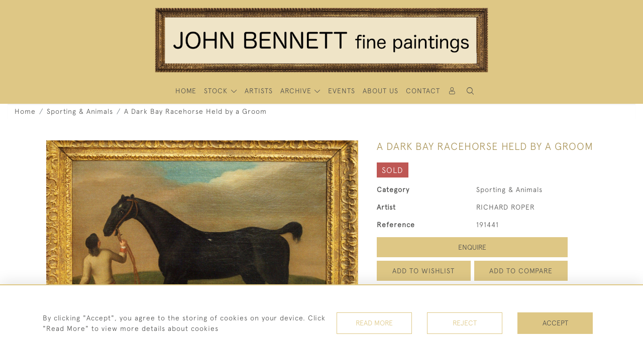

--- FILE ---
content_type: text/html; charset=UTF-8
request_url: https://www.johnbennettfinepaintings.com/sporting-animals/a-dark-bay-racehorse-held-by-a-groom
body_size: 19442
content:
<!DOCTYPE html>
<html lang="en" style="--items-bg:#F5F5F5;
        --body-bg:#FFFFFF;
        --header-bg:#DEC785;
        --menu-bg:#FFFFFF;
        --footer-bg:#DEC785;
        --colour_text_header:#4C4C4B;
        --colour_text_body :#4C4C4B;
        --colour_text_body_hover:#000000;
        --colour_text_title :#AB965B;
        --colour_text_footer :#4C4C4B;
        --colour_background_subscription:#FFFFFF;
        --colour_text_footer_hover :#000000;
        --colour_button_normal:#DEC785;
        --colour_button_normal_text:#4C4C4B;
        --colour_button_hover:#AB965B;
        --colour_button_hover_text:#FFFFFF;
        --colour_button_pressed:#817144;
        --colour_button_pressed_text:#FFFFFF;
        --colour_button_border:#DEC785;
        --colour_text_menu:#4C4C4B;
        --colour_menu_shadow:#4C4C4B2b;
        --colour_text_menu_hover:#000000;
        --colour_category_images_overlay_background:#2D6496;
        --colour_category_images_overlay_text:#FFFFFF;
        --font-name:ApercuLight">
<head>
    <meta charset="utf-8">
    <meta name="viewport" content="width=device-width, initial-scale=1,maximum-scale=1.0, user-scalable=no">
                <meta name="description" content="Attributed to RICHARD ROPEROp. 1749-1765English SchoolA groom holding a dark bay hunter standing in a landscape50.8 x 61 cms20 x 24 inches&amp;nbsp;Roper was an early painter of portraits, still-lifes and animals, especially horses. He studied at the St. Martin&amp;rsquo;s Lane Academy. &amp;nbsp;Occasionally Roper used pastels, but oils were his preferred medium.Roper was a follower of John Wootton; however, his work is most often described as looking like a cross between that of James Seymour and Francis Sartorious. &amp;nbsp;Like Seymour, Roper represented a manner of horse painting similar to Francis Stringer and Thomas Spencer. The technique of the aforementioned artists can be described as precise, beautiful, and primitive with a certain refinement. &amp;nbsp;This type of painting is unusually stylised and easily recognised and it prevailed until George Stubbs made popular a more natural approach to horse painting in the latter half of the 18th century.Roper&amp;rsquo;s subjects in particular were painted in a very realistic fashion compared with other artists of his day. &amp;nbsp;One of his paintings of an Arabian horse shows excellent attention to detail and clearly demonstrates the breed&amp;rsquo;s unique characteristics.Recorded works by Roper are rare; however, a set of three paintings depicting the match races between Driver and Aaron at Maidenhead exists with the date 1754. He exhibited three paintings at the Society of Artists between 1761 and 1762 and nine at the Free Society between 1763 and 1765.&amp;nbsp;Bibliography:The Dictionary of British Equestrian Artists- Sally MitchellThe Dictionary of British 18th Century Painters &amp;ndash; Ellis Waterhouse ">
                <meta property="og:url"
          content="https://www.johnbennettfinepaintings.com/sporting-animals/a-dark-bay-racehorse-held-by-a-groom">
    <meta property="og:type"
          content="Product">
    <meta property="og:title"
          content="A Dark Bay Racehorse Held by a Groom">
    <meta property="og:description"
          content="Attributed to RICHARD ROPER  Op. 1749-1765  English School   A groom holding a dark bay hunter standing in a landscape   50.8 x 61 cms  20 x 24 inches  &amp;nbsp;  Roper was an early painter of portraits, still-lifes and animals, especially horses. He studied at the St. Martin&amp;rsquo;s Lane Academy. &amp;nbsp;Occasionally Roper used pastels, but oils were his preferred medium.  Roper was a follower of John Wootton; however, his work is most often described as looking like a cross between that of James Seymour and Francis Sartorious. &amp;nbsp;Like Seymour, Roper represented a manner of horse painting similar to Francis Stringer and Thomas Spencer. The technique of the aforementioned artists can be described as precise, beautiful, and primitive with a certain refinement. &amp;nbsp;This type of painting is unusually stylised and easily recognised and it prevailed until George Stubbs made popular a more natural approach to horse painting in the latter half of the 18 th  century.  Roper&amp;rsquo;s subjects in particular were painted in a very realistic fashion compared with other artists of his day. &amp;nbsp;One of his paintings of an Arabian horse shows excellent attention to detail and clearly demonstrates the breed&amp;rsquo;s unique characteristics.  Recorded works by Roper are rare; however, a set of three paintings depicting the match races between Driver and Aaron at Maidenhead exists with the date 1754. He exhibited three paintings at the Society of Artists between 1761 and 1762 and nine at the Free Society between 1763 and 1765.  &amp;nbsp;  Bibliography:   The Dictionary of British Equestrian Artists - Sally Mitchell   The Dictionary of British 18 th  Century Painters  &amp;ndash; Ellis Waterhouse">
    <meta property="og:image"
          content="https://seek-unique-co.s3.amazonaws.com/johnbennett-r24Guyefdsuy3/stock/6217de1154cf1_list_523_191441.jpg">
    <meta property="og:image:width" content="650"/>
    <meta property="og:image:height" content="350"/>
    <meta property="fb:app_id" content="2748979415353430" />

    
<!-- CSRF Token -->
    <meta name="csrf-token" content="Hlg24bpajmdIbDlmQpkdBbDxlqZWvxpOdhTphImz">

    <title class="notranslate">JOHN BENNETT FINE PAINTINGS</title>
    <link rel="icon" href="https://seek-unique-co.s3.amazonaws.com/johnbennett-r24Guyefdsuy3/logo/6218005b601ed_6218005b601f0_favicon.png" type="image/ico"/>

    
    <!--    froala style-->
    <link href="https://cdn.jsdelivr.net/npm/froala-editor@3.1.0/css/froala_editor.pkgd.min.css" rel="stylesheet"
          type="text/css"/>

    <!-- Fonts -->
    <link rel="stylesheet" href="https://cdnjs.cloudflare.com/ajax/libs/font-awesome/4.7.0/css/font-awesome.min.css"/>
    <link rel="stylesheet" href="https://cdn.jsdelivr.net/npm/simple-scrollbar@latest/simple-scrollbar.css">

    <link rel="preconnect" href="https://fonts.googleapis.com">
    <link rel="preconnect" href="https://fonts.gstatic.com" crossorigin>
    <link href="" rel="stylesheet">
    <!-- Styles -->
    <link
            rel="stylesheet"
            href="https://unpkg.com/simplebar@latest/dist/simplebar.css"
    />
    <link rel="stylesheet" href="https://cdn.jsdelivr.net/npm/bootstrap@4.6.0/dist/css/bootstrap.min.css"
          integrity="sha384-B0vP5xmATw1+K9KRQjQERJvTumQW0nPEzvF6L/Z6nronJ3oUOFUFpCjEUQouq2+l" crossorigin="anonymous">
    <link href="/assets/customer_websites/johnbennett/css/app.css" rel="stylesheet">
        <link rel='stylesheet prefetch' href='https://cdnjs.cloudflare.com/ajax/libs/slick-carousel/1.6.0/slick.min.css'>
    <link rel="stylesheet" href="https://cdnjs.cloudflare.com/ajax/libs/fancybox/3.0.47/jquery.fancybox.min.css">
    <link href="/assets/customer_websites/johnbennett/css/pages/product.css" rel="stylesheet">
    <link href="/assets/customer_websites/johnbennett/css/pages/artist.css" rel="stylesheet">
<!-- Widget Styles -->
        <link rel="stylesheet" href="/assets/widgets/breadcrumb/1.css"/>
    <link href="/assets/widgets/productSingle/1.css" rel="stylesheet">
    <link rel="stylesheet" href="/assets/widgets/relatedItems/2.css">
    <link rel="stylesheet" href="/assets/widgets/enquireModal/1.css"/>
    <link rel="stylesheet" href="/assets/widgets/addToWishList/1.css"/>
    <link rel="stylesheet" href="/assets/widgets/mailToFriendModal/1.css"/>
    <link href="/assets/widgets/searchResult/1.css" rel="stylesheet">
    <link href="/assets/widgets/subscribePopup/1.css" rel="stylesheet">
    <link href="/assets/widgets/subscribePopup/4.css" rel="stylesheet">
    <link href="/assets/widgets/footerSubscribe/1.css" rel="stylesheet">
    <link href="/assets/widgets/cookies/1.css" rel="stylesheet">
    <link href="/assets/widgets/alertMessages/2.css" rel="stylesheet">
    <link href="/assets/widgets/subscribeSelect/1.css" rel="stylesheet">

    <link href="/assets/widgets/menu/1.css" rel="stylesheet">


        <!-- Google AnalyticsService -->
                    <script>
                (function (i, s, o, g, r, a, m) {
                    i['GoogleAnalyticsObject'] = r;
                    i[r] = i[r] || function () {
                            (i[r].q = i[r].q || []).push(arguments)
                        }, i[r].l = 1 * new Date();
                    a = s.createElement(o),
                        m = s.getElementsByTagName(o)[0];
                    a.async = 1;
                    a.src = g;
                    m.parentNode.insertBefore(a, m)
                })(window, document, 'script', 'https://www.google-analytics.com/analytics.js', 'ga');

                ga('create', 'UA-147640407-1', 'auto');
                ga('send', 'pageview');
            </script>
                    
    </head>
<body class="main-container sticky_menu_display">

    <main class="">
        <!--header block-->
        <header class="header-menu position-fixed invisible" id="sticky-header">
        <nav class="navbar navbar-expand-xl container" style="max-width: 1920px !important;">
            <div class="flex-grow-1">
                <a class="navbar-brand p-0 m-0" href="/">
                    <picture class="general-logo">
                        <source media="(max-width:567px)"
                                srcset="https://seek-unique-co.s3.amazonaws.com/johnbennett-r24Guyefdsuy3/logo/6218005b9eed8_6218005b9eedb_Logo_main.png">
                        <img src="https://seek-unique-co.s3.amazonaws.com/johnbennett-r24Guyefdsuy3/logo/6218005b9510c_6218005b9510f_Logo_main.png"
                             class="logo d-block"
                             alt="John Bennett Fine Paintings"/>
                    </picture>
                    <picture>
                        <source media="(max-width:567px)"
                                srcset="https://seek-unique-co.s3.amazonaws.com/johnbennett-r24Guyefdsuy3/logo/621801aa34de9_621801aa34deb_Logo_sticky.png">
                        <img src="https://seek-unique-co.s3.amazonaws.com/johnbennett-r24Guyefdsuy3/logo/621801aa33f90_621801aa33f92_Logo_sticky.png"
                             class="logo"
                             alt="John Bennett Fine Paintings"/>
                    </picture>
                </a>
            </div>
            <div
                class="d-flex align-items-center header-menu-two flex-grow-1 flex-lg-grow-0 position-relative flex-wrap-reverse">
                <div class="order-lg-2 d-flex flex-grow-1 flex-lg-grow-0">
                    <ul class="d-flex mb-0 list-unstyled flex-grow-1 justify-content-between">
                                                                                                                                                                                                                                                                
                                                                                                                                                                                                                                                                                                                            
                                                                                                                                                                                                                                                                                                                                                                                                                                                                                                                                    <li class="nav-item h-100 position-relative d-flex align-items-center">
                                                                                        <div class="dropdown-menu rounded-0 border-0" aria-labelledby="user">
                                                <ul class="list-unstyled list-group">
                                                                                                                                                                                                                                                                                                                    </ul>
                                            </div>
                                                                                            <a class="nav-link  text-uppercase p-0 " rel="nofollow"
                                                   style="--color:#4C4C4B;--hover-color:#000000;--active-color:#000000"
                                                   href="/sign-in"
                                                   id="user1">
                                                    <i class="icon-user_4"></i>
                                                </a>
                                                                                    </li>
                                                                                                                                                                                                                                            <li id="searchSticky">

                                    </li>
                                                                                                            
                        <li class="position-relative nav-item h-100 position-relative d-flex align-items-center d-xl-none">
                            <button class="navbar-toggler" type="button"
                                    data-toggle="modal" data-target="#headerMenuMobile">
                                <span class="navbar-toggler-icon"></span>
                            </button>
                        </li>
                    </ul>
                </div>
                <div class="collapse navbar-collapse order-lg-1  flex-grow-0" id="navbarSupportedContent">
                    <ul class="navbar-nav mr-auto h-100">
                                                                                                                        <li class="nav-item h-100 position-relative d-flex align-items-center menu__item"
                                    style="--color:#4C4C4B;--hover-color:#000000;--active-color:#000000;">
                                    <a href="/"
                                       class="nav-link text-uppercase p-0 ">
                                        HOME
                                    </a>
                                </li>
                                                        <li class="nav-item h-100 dropdown position-static d-flex align-items-center
                                          menu__item mega-menu-item">
                                <a class="nav-link dropdown-toggle text-uppercase p-0 text-nowrap" id="navbarStrock"
                                   role="button"
                                   data-toggle="dropdown"
                                   style="--color:#4C4C4B;--hover-color:#000000;--active-color:#000000"
                                   aria-haspopup="true" aria-expanded="false" href="">
                                    STOCK
                                </a>
                                <div class="dropdown-menu mega-menu-container bg-transparent p-0">
    <div class="mega-menu m-0 overflow-auto  rounded-0 " ss-container>
        <button type="button"
                style="--color:#4C4C4B;--hover-color:#000000;--active-color:#000000;"
                class="btn bg-transparent border-0 shadow-none position-absolute d-xl-none close-dropdown">
            <i class="icon-cancel_1"></i>
        </button>
        <div class="d-flex flex-wrap py-2 ss-items-container ">
                                                <div class="d-flex flex-wrap w-100 categories-menu-items">
                                                                                                                                                <div
                                    class="col-sm-6 col-lg dropdown__menu__item px-2 border-0 flex-grow-1">
                                    <a class="dropdown__menu__item__link  d-block px-0 text-uppercase p-3 text-decoration-none text-center "
                                       style="--color:#4C4C4B;--hover-color:#000000;--active-color:#000000"
                                       target=""
                                       href="/stock/latest-arrivals">New Arrivals</a>
                                </div>
                                                                                                                                                                            <div
                                    class="col-sm-6 col-lg dropdown__menu__item px-2 border-0 flex-grow-1">
                                    <a class="dropdown__menu__item__link  d-block px-0 text-uppercase p-3 text-decoration-none text-center "
                                       style="--color:#4C4C4B;--hover-color:#000000;--active-color:#000000"
                                       target=""
                                       href="/stock/featured">Featured Items</a>
                                </div>
                                                                                                                                                                            <div
                                    class="col-sm-6 col-lg dropdown__menu__item px-2 border-0 flex-grow-1">
                                    <a class="dropdown__menu__item__link  d-block px-0 text-uppercase p-3 text-decoration-none text-center "
                                       style="--color:#4C4C4B;--hover-color:#000000;--active-color:#000000"
                                       target=""
                                       href="/stock">View All Items</a>
                                </div>
                                                                                                                                                                            <div
                                    class="col-sm-6 col-lg dropdown__menu__item px-2 border-0 flex-grow-1">
                                    <a class="dropdown__menu__item__link  d-block px-0 text-uppercase p-3 text-decoration-none text-center "
                                       style="--color:#4C4C4B;--hover-color:#000000;--active-color:#000000"
                                       target=""
                                       href="/artists">Artists</a>
                                </div>
                                                                        </div>
                
                                    
                                                <div class="col-sm-6 col-lg-3 dropdown__menu__item px-2 ">
                            <div class="px-3">
                                <a href="/stock/sporting-animals"
                                   style="--color:#4C4C4B;--hover-color:#000000;--active-color:#000000"
                                   class=" dropdown-item px-0 text-uppercase ">Sporting &amp; Animals
                                </a>

                                
                            </div>
                        </div>
                    
                                                <div class="col-sm-6 col-lg-3 dropdown__menu__item px-2 ">
                            <div class="px-3">
                                <a href="/stock/marine-landscape"
                                   style="--color:#4C4C4B;--hover-color:#000000;--active-color:#000000"
                                   class=" dropdown-item px-0 text-uppercase ">Marine &amp; Landscape
                                </a>

                                
                            </div>
                        </div>
                    
                                                <div class="col-sm-6 col-lg-3 dropdown__menu__item px-2 ">
                            <div class="px-3">
                                <a href="/stock/portraits-genre"
                                   style="--color:#4C4C4B;--hover-color:#000000;--active-color:#000000"
                                   class=" dropdown-item px-0 text-uppercase ">Portraits &amp; Genre
                                </a>

                                
                            </div>
                        </div>
                    
                                                <div class="col-sm-6 col-lg-3 dropdown__menu__item px-2 ">
                            <div class="px-3">
                                <a href="/stock/still-life-paintings"
                                   style="--color:#4C4C4B;--hover-color:#000000;--active-color:#000000"
                                   class=" dropdown-item px-0 text-uppercase ">Still Life Paintings
                                </a>

                                
                            </div>
                        </div>
                                                        </div>
    </div>
    <button type="button"
            class="position-absolute  scroll-bottom icon-arrow shadow-none btn rounded-circle p-0 align-items-center justify-content-center"></button>
</div>



                            </li>
                                                                                                                                                                                                                                                                                                                                                                                                                                                                                                                                                            <li class="nav-item h-100 position-relative d-flex align-items-center
                                                menu__item ">
                                            <a href="/artists"
                                               style="--color:#4C4C4B;--hover-color:#000000;--active-color:#000000"
                                               class="nav-link text-uppercase p-0 ">ARTISTS</a>
                                        </li>
                                                                                                                                                                                                <li class="nav-item h-100 dropdown position-static d-flex align-items-center
                                          menu__item justify-content-center mega-menu-item">
                                    <a class="nav-link dropdown-toggle text-uppercase p-0
                                      dropdown-toggle  "
                                       style="--color:#4C4C4B;--hover-color:#000000;--active-color:#000000"
                                       data-toggle="dropdown" id="cat_archive"
                                       href="" role="button"
                                       aria-expanded="false"
                                       aria-haspopup="true"
                                    >
                                        <span>ARCHIVE</span>
                                    </a>
                                    <div class="dropdown-menu mega-menu-container bg-transparent p-0">
    <div class="mega-menu m-0 overflow-auto  rounded-0 " ss-container>
        <button type="button"
                style="--color:#4C4C4B;--hover-color:#000000;--active-color:#000000;"
                class="btn bg-transparent border-0 shadow-none position-absolute d-xl-none close-dropdown">
            <i class="icon-cancel_1"></i>
        </button>
        <div class="d-flex flex-wrap py-2 ss-items-container archive-menu">
                            
                                    
                                                <div class="col-sm-6 col-lg-3 dropdown__menu__item px-2 ">
                            <div class="px-3">
                                <a href="/archive/sporting-animals"
                                   style="--color:#4C4C4B;--hover-color:#000000;--active-color:#000000"
                                   class=" dropdown-item px-0 text-uppercase ">Sporting &amp; Animals
                                </a>

                                
                            </div>
                        </div>
                    
                                                <div class="col-sm-6 col-lg-3 dropdown__menu__item px-2 ">
                            <div class="px-3">
                                <a href="/archive/marine-landscape"
                                   style="--color:#4C4C4B;--hover-color:#000000;--active-color:#000000"
                                   class=" dropdown-item px-0 text-uppercase ">Marine &amp; Landscape
                                </a>

                                
                            </div>
                        </div>
                    
                                                <div class="col-sm-6 col-lg-3 dropdown__menu__item px-2 ">
                            <div class="px-3">
                                <a href="/archive/portraits-genre"
                                   style="--color:#4C4C4B;--hover-color:#000000;--active-color:#000000"
                                   class=" dropdown-item px-0 text-uppercase ">Portraits &amp; Genre
                                </a>

                                
                            </div>
                        </div>
                    
                                                <div class="col-sm-6 col-lg-3 dropdown__menu__item px-2 ">
                            <div class="px-3">
                                <a href="/archive/still-life-paintings"
                                   style="--color:#4C4C4B;--hover-color:#000000;--active-color:#000000"
                                   class=" dropdown-item px-0 text-uppercase ">Still Life Paintings
                                </a>

                                
                            </div>
                        </div>
                                                        </div>
    </div>
    <button type="button"
            class="position-absolute  scroll-bottom icon-arrow shadow-none btn rounded-circle p-0 align-items-center justify-content-center"></button>
</div>



                                </li>
                                                                                                                                                                                                                                                                                                                                                                                                                                                                                                                                                                                                                                                                                                                                                                                                                                                                                                                                                                                                                                                                                                                                                                                                                                                                <li class="nav-item h-100 position-relative d-flex align-items-center
                                          menu__item ">
                                            <a target=""
                                               style="--color:#4C4C4B;--hover-color:#000000;--active-color:#000000"
                                               href="/events"
                                               class=" nav-link text-uppercase p-0
                                             ">Events</a>
                                        </li>
                                                                                                                                                                                                                            <li class="nav-item h-100 position-relative d-flex align-items-center
                                          menu__item ">
                                            <a target=""
                                               style="--color:#4C4C4B;--hover-color:#000000;--active-color:#000000"
                                               href="/our-story"
                                               class=" nav-link text-uppercase p-0
                                             ">About Us</a>
                                        </li>
                                                                                                                                                                                                                            <li class="nav-item h-100 position-relative d-flex align-items-center
                                          menu__item ">
                                            <a target=""
                                               style="--color:#4C4C4B;--hover-color:#000000;--active-color:#000000"
                                               href="/contact-us"
                                               class=" nav-link text-uppercase p-0
                                             ">Contact</a>
                                        </li>
                                                                                                
                                            </ul>
                </div>
            </div>
        </nav>
    </header>
<header class="header-menu" id="large-header">
    <nav class="navbar navbar-expand-xl container" style="max-width: 1920px !important;">
        <div class="flex-grow-1">
            <a class="navbar-brand p-0 m-0" href="/">
                <picture class="general-logo">
                    <source media="(max-width:567px)"
                            srcset="https://seek-unique-co.s3.amazonaws.com/johnbennett-r24Guyefdsuy3/logo/6218005b9eed8_6218005b9eedb_Logo_main.png">
                    <img src="https://seek-unique-co.s3.amazonaws.com/johnbennett-r24Guyefdsuy3/logo/6218005b9510c_6218005b9510f_Logo_main.png"
                         class="logo d-block"
                         alt="John Bennett Fine Paintings"/>
                </picture>
                <picture>
                    <source media="(max-width:567px)"
                            srcset="https://seek-unique-co.s3.amazonaws.com/johnbennett-r24Guyefdsuy3/logo/621801aa34de9_621801aa34deb_Logo_sticky.png">
                    <img src="https://seek-unique-co.s3.amazonaws.com/johnbennett-r24Guyefdsuy3/logo/621801aa33f90_621801aa33f92_Logo_sticky.png"
                         class="logo"
                         alt="John Bennett Fine Paintings"/>
                </picture>
            </a>
        </div>
        <div class="d-flex align-items-center header-menu-two flex-grow-1 flex-lg-grow-0 position-relative">
            <div class="order-lg-2 d-flex flex-grow-1 flex-lg-grow-0">
                <ul class="d-flex mb-0 list-unstyled flex-grow-1 justify-content-between">
                                                                                                                                                                                                                                
                                                                                                                                                                                                                                                                                        
                                                                                                                                                                                                                                                                                                                                                                                                                                                                        <li class="nav-item h-100 position-relative d-flex align-items-center">
                                                                                <div class="dropdown-menu rounded-0 border-0" aria-labelledby="user">
                                            <ul class="list-unstyled list-group">
                                                                                                                                                                                                                                                                                            </ul>
                                        </div>
                                                                                    <a class="nav-link  text-uppercase p-0 " rel="nofollow"
                                               style="--color:#4C4C4B;--hover-color:#000000;--active-color:#000000"
                                               href="/sign-in"
                                               id="user1">
                                                <i class="icon-user_4"></i>
                                            </a>
                                                                            </li>
                                                                                                                                                                                                                                                    <li class="large-header-search">
                                        <div class="position-relative nav-item h-100 search-menu-item d-flex align-items-center
                                        "
     id="focus-parent">
    <a style="--color:#4C4C4B;--hover-color:#000000;--active-color:#000000"
       class="nav-link  text-uppercase p-0 "
       href="#" id="headerSearch"
       role="button" data-toggle="dropdown" aria-haspopup="true" aria-expanded="false">
                    <i class="icon-search-interface-symbol_1"></i>
        
    </a>
    <div class="dropdown-menu search" aria-labelledby="search">
        <form action="/search"
              class="search-box overflow-hidden"
              id="searchBox">
            <div class="w-100">
                <div
                        class="search-box-container flex-wrap border  overflow-hidden
                     d-flex align-items-center w-100 p-2">
                    <input type="hidden" name="spec" value="1">
                    <input type="search" name="name" placeholder="TYPE HERE"
                           id="search_box"
                           data-url="#"
                           class="h-100 border-0 flex-grow-1 search-box__input"
                           value="">
                                        <button
                            class="text-uppercase btn border-0 bg-transparent shadow-none p-0 menu__item__search d-flex align-items-center"
                            id="search_btn">
                        <i class="icon-search-interface-symbol_1 menu__item__search__icon"></i>
                    </button>
                </div>
                                    <div class="d-flex w-100 align-items-center pt-2 pb-3 flex-wrap">
                        <span
                                class="form-check-label mr-3">Show results including</span>
                        <div class="d-flex">
                            <div class="contact-information">
                                <label class="d-flex align-items-center mb-0">
                                    <input type="checkbox" class="d-none"
                                           id="inlineCheckbox2"
                                           value="1"
                                           name="available"
                                           checked>
                                    <span
                                            class="checkbox-container d-block overflow-hidden position-relative"></span>
                                    <span class="mr-2 form-check-label  search-label">
                                        Available Items
                                    </span>
                                </label>
                            </div>

                            <div class="contact-information ml-3">
                                <label class="d-flex align-items-center mb-0">
                                    <input type="checkbox" class="d-none"
                                           id="inlineCheckbox3"
                                           value="1"
                                           name="sold"
                                            >
                                    <span
                                            class="checkbox-container d-block overflow-hidden position-relative"></span>
                                    <span class="mr-2 form-check-label  search-label">
                                        Sold Items
                                    </span>
                                </label>
                            </div>
                        </div>
                    </div>
                            </div>
            <div class="search-result w-100 overflow-hidden" style="display: none"></div>
        </form>
    </div>
</div>
                                    </li>
                                                                                                                            
                    <li class="position-relative nav-item h-100 position-relative d-flex align-items-center d-xl-none">
                        <button class="navbar-toggler" type="button"
                                data-toggle="modal" data-target="#headerMenuMobile">
                            <span class="navbar-toggler-icon"></span>
                        </button>
                    </li>
                </ul>
            </div>
            <div class="collapse navbar-collapse order-lg-1 h-100 flex-grow-0" id="navbarSupportedContent">
                <ul class="navbar-nav mr-auto h-100">
                                                                                                        <li class="nav-item h-100 position-relative d-flex align-items-center menu__item"
                                style="--color:#4C4C4B;--hover-color:#000000;--active-color:#000000;">
                                <a href="/"
                                   class="nav-link text-uppercase p-0 ">
                                    HOME
                                </a>
                            </li>
                                                <li class="nav-item h-100 dropdown position-static d-flex align-items-center
                                          menu__item mega-menu-item">
                            <a class="nav-link dropdown-toggle text-uppercase p-0 text-nowrap" id="navbarStrock"
                               role="button"
                               data-toggle="dropdown"
                               style="--color:#4C4C4B;--hover-color:#000000;--active-color:#000000"
                               aria-haspopup="true" aria-expanded="false" href="">
                                STOCK
                            </a>
                            <div class="dropdown-menu mega-menu-container bg-transparent p-0">
    <div class="mega-menu m-0 overflow-auto  rounded-0 " ss-container>
        <button type="button"
                style="--color:#4C4C4B;--hover-color:#000000;--active-color:#000000;"
                class="btn bg-transparent border-0 shadow-none position-absolute d-xl-none close-dropdown">
            <i class="icon-cancel_1"></i>
        </button>
        <div class="d-flex flex-wrap py-2 ss-items-container ">
                                                <div class="d-flex flex-wrap w-100 categories-menu-items">
                                                                                                                                                <div
                                    class="col-sm-6 col-lg dropdown__menu__item px-2 border-0 flex-grow-1">
                                    <a class="dropdown__menu__item__link  d-block px-0 text-uppercase p-3 text-decoration-none text-center "
                                       style="--color:#4C4C4B;--hover-color:#000000;--active-color:#000000"
                                       target=""
                                       href="/stock/latest-arrivals">New Arrivals</a>
                                </div>
                                                                                                                                                                            <div
                                    class="col-sm-6 col-lg dropdown__menu__item px-2 border-0 flex-grow-1">
                                    <a class="dropdown__menu__item__link  d-block px-0 text-uppercase p-3 text-decoration-none text-center "
                                       style="--color:#4C4C4B;--hover-color:#000000;--active-color:#000000"
                                       target=""
                                       href="/stock/featured">Featured Items</a>
                                </div>
                                                                                                                                                                            <div
                                    class="col-sm-6 col-lg dropdown__menu__item px-2 border-0 flex-grow-1">
                                    <a class="dropdown__menu__item__link  d-block px-0 text-uppercase p-3 text-decoration-none text-center "
                                       style="--color:#4C4C4B;--hover-color:#000000;--active-color:#000000"
                                       target=""
                                       href="/stock">View All Items</a>
                                </div>
                                                                                                                                                                            <div
                                    class="col-sm-6 col-lg dropdown__menu__item px-2 border-0 flex-grow-1">
                                    <a class="dropdown__menu__item__link  d-block px-0 text-uppercase p-3 text-decoration-none text-center "
                                       style="--color:#4C4C4B;--hover-color:#000000;--active-color:#000000"
                                       target=""
                                       href="/artists">Artists</a>
                                </div>
                                                                        </div>
                
                                    
                                                <div class="col-sm-6 col-lg-3 dropdown__menu__item px-2 ">
                            <div class="px-3">
                                <a href="/stock/sporting-animals"
                                   style="--color:#4C4C4B;--hover-color:#000000;--active-color:#000000"
                                   class=" dropdown-item px-0 text-uppercase ">Sporting &amp; Animals
                                </a>

                                
                            </div>
                        </div>
                    
                                                <div class="col-sm-6 col-lg-3 dropdown__menu__item px-2 ">
                            <div class="px-3">
                                <a href="/stock/marine-landscape"
                                   style="--color:#4C4C4B;--hover-color:#000000;--active-color:#000000"
                                   class=" dropdown-item px-0 text-uppercase ">Marine &amp; Landscape
                                </a>

                                
                            </div>
                        </div>
                    
                                                <div class="col-sm-6 col-lg-3 dropdown__menu__item px-2 ">
                            <div class="px-3">
                                <a href="/stock/portraits-genre"
                                   style="--color:#4C4C4B;--hover-color:#000000;--active-color:#000000"
                                   class=" dropdown-item px-0 text-uppercase ">Portraits &amp; Genre
                                </a>

                                
                            </div>
                        </div>
                    
                                                <div class="col-sm-6 col-lg-3 dropdown__menu__item px-2 ">
                            <div class="px-3">
                                <a href="/stock/still-life-paintings"
                                   style="--color:#4C4C4B;--hover-color:#000000;--active-color:#000000"
                                   class=" dropdown-item px-0 text-uppercase ">Still Life Paintings
                                </a>

                                
                            </div>
                        </div>
                                                        </div>
    </div>
    <button type="button"
            class="position-absolute  scroll-bottom icon-arrow shadow-none btn rounded-circle p-0 align-items-center justify-content-center"></button>
</div>



                        </li>
                                                                                                                                                                                                                                                                                                                                                                                                                                                                                                <li class="nav-item h-100 position-relative d-flex align-items-center
                                                menu__item ">
                                        <a href="/artists"
                                           style="--color:#4C4C4B;--hover-color:#000000;--active-color:#000000"
                                           class="nav-link text-uppercase p-0 ">ARTISTS</a>
                                    </li>
                                                                                                                                                                        <li class="nav-item h-100 dropdown position-static d-flex align-items-center
                                          menu__item justify-content-center mega-menu-item">
                                <a class="nav-link dropdown-toggle text-uppercase p-0
                                      dropdown-toggle  "
                                   style="--color:#4C4C4B;--hover-color:#000000;--active-color:#000000"
                                   data-toggle="dropdown" id="cat_archive"
                                   href="" role="button"
                                   aria-expanded="false"
                                   aria-haspopup="true">
                                    <span>ARCHIVE</span>
                                </a>
                                <div class="dropdown-menu mega-menu-container bg-transparent p-0">
    <div class="mega-menu m-0 overflow-auto  rounded-0 " ss-container>
        <button type="button"
                style="--color:#4C4C4B;--hover-color:#000000;--active-color:#000000;"
                class="btn bg-transparent border-0 shadow-none position-absolute d-xl-none close-dropdown">
            <i class="icon-cancel_1"></i>
        </button>
        <div class="d-flex flex-wrap py-2 ss-items-container archive-menu">
                            
                                    
                                                <div class="col-sm-6 col-lg-3 dropdown__menu__item px-2 ">
                            <div class="px-3">
                                <a href="/archive/sporting-animals"
                                   style="--color:#4C4C4B;--hover-color:#000000;--active-color:#000000"
                                   class=" dropdown-item px-0 text-uppercase ">Sporting &amp; Animals
                                </a>

                                
                            </div>
                        </div>
                    
                                                <div class="col-sm-6 col-lg-3 dropdown__menu__item px-2 ">
                            <div class="px-3">
                                <a href="/archive/marine-landscape"
                                   style="--color:#4C4C4B;--hover-color:#000000;--active-color:#000000"
                                   class=" dropdown-item px-0 text-uppercase ">Marine &amp; Landscape
                                </a>

                                
                            </div>
                        </div>
                    
                                                <div class="col-sm-6 col-lg-3 dropdown__menu__item px-2 ">
                            <div class="px-3">
                                <a href="/archive/portraits-genre"
                                   style="--color:#4C4C4B;--hover-color:#000000;--active-color:#000000"
                                   class=" dropdown-item px-0 text-uppercase ">Portraits &amp; Genre
                                </a>

                                
                            </div>
                        </div>
                    
                                                <div class="col-sm-6 col-lg-3 dropdown__menu__item px-2 ">
                            <div class="px-3">
                                <a href="/archive/still-life-paintings"
                                   style="--color:#4C4C4B;--hover-color:#000000;--active-color:#000000"
                                   class=" dropdown-item px-0 text-uppercase ">Still Life Paintings
                                </a>

                                
                            </div>
                        </div>
                                                        </div>
    </div>
    <button type="button"
            class="position-absolute  scroll-bottom icon-arrow shadow-none btn rounded-circle p-0 align-items-center justify-content-center"></button>
</div>



                            </li>
                                                                                                                                                                                                                                                                                                                                                                                                                                                                                                                                                                                                                                                                                                                                                                                                                                                                                                                                                                                                                                                                                                                    <li class="nav-item h-100 position-relative d-flex align-items-center
                                          menu__item ">
                                        <a target=""
                                           style="--color:#4C4C4B;--hover-color:#000000;--active-color:#000000"
                                           href="/events"
                                           class=" nav-link text-uppercase p-0
                                       ">Events</a>
                                    </li>
                                                                                                                                                                                                    <li class="nav-item h-100 position-relative d-flex align-items-center
                                          menu__item ">
                                        <a target=""
                                           style="--color:#4C4C4B;--hover-color:#000000;--active-color:#000000"
                                           href="/our-story"
                                           class=" nav-link text-uppercase p-0
                                       ">About Us</a>
                                    </li>
                                                                                                                                                                                                    <li class="nav-item h-100 position-relative d-flex align-items-center
                                          menu__item ">
                                        <a target=""
                                           style="--color:#4C4C4B;--hover-color:#000000;--active-color:#000000"
                                           href="/contact-us"
                                           class=" nav-link text-uppercase p-0
                                       ">Contact</a>
                                    </li>
                                                                                    
                                    </ul>
            </div>
        </div>
    </nav>
</header>

<div class="modal fade" id="headerMenuMobile" tabindex="-1" role="dialog" aria-labelledby="headerMenuMobileLabel"
     aria-hidden="true">
    <div class="modal-dialog header-menu-mobile w-100 m-0 overflow-hidden" role="document">
        <div class="modal-content h-100 rounded-0 border-0">
            <div class="modal-header border-0">
                <a class="navbar-brand p-0 my-0 mx-auto mobile-menu-logo" href="/">
                    <img src="https://seek-unique-co.s3.amazonaws.com/johnbennett-r24Guyefdsuy3/logo/6218005b9eed8_6218005b9eedb_Logo_main.png"
                         class="logo"
                         alt="John Bennett Fine Paintings"/>
                </a>
                <button type="button" class="close mobile-menu-close position-absolute" data-dismiss="modal"
                        aria-label="Close">
                    <span aria-hidden="true">
                        <i class="icon-cancel_1"></i>
                    </span>
                </button>
            </div>
            <div class="modal-body overflow-auto">
                <ul class="list-unstyled mb-0 mobile-menu-items">
                                                                                                        <li class="nav-item h-100 dropdown position-static
                                          menu__item py-3 text-center">
                                <a href="/"
                                   class="nav-link text-uppercase p-0 d-inline  ">
                                    HOME
                                </a>
                            </li>
                                                <li class="nav-item h-100 dropdown position-static
                                          menu__item py-3 text-center">
                            <button
                                class="nav-link dropdown-toggle text-uppercase px-0 mx-auto py-0 bg-transparent border-0 w-auto"
                                type="button" data-toggle="collapse" data-target="#collapseExample"
                                style="--color:#4C4C4B;--hover-color:#000000;--active-color:#000000"
                                aria-expanded="false" aria-controls="collapseExample">
                                STOCK
                            </button>
                            <div class="collapse" id="collapseExample">
                                <div class="px-2 text-center">
                                    <ul class="m-0 list-unstyled">
                                                                                                                                                                                                                                            <li class="text-center py-3">
                                                        <a class="dropdown-item text-uppercase d-inline dropdown__menu__item__link-mobile"
                                                           style="--color:#4C4C4B;--hover-color:#000000;--active-color:#000000"
                                                           target=""
                                                           href="/stock/latest-arrivals">New Arrivals</a>
                                                    </li>
                                                                                                                                                                                                                                                    <li class="text-center py-3">
                                                        <a class="dropdown-item text-uppercase d-inline dropdown__menu__item__link-mobile"
                                                           style="--color:#4C4C4B;--hover-color:#000000;--active-color:#000000"
                                                           target=""
                                                           href="/stock/featured">Featured Items</a>
                                                    </li>
                                                                                                                                                                                                                                                    <li class="text-center py-3">
                                                        <a class="dropdown-item text-uppercase d-inline dropdown__menu__item__link-mobile"
                                                           style="--color:#4C4C4B;--hover-color:#000000;--active-color:#000000"
                                                           target=""
                                                           href="/stock">View All Items</a>
                                                    </li>
                                                                                                                                                                                                                                                    <li class="text-center py-3">
                                                        <a class="dropdown-item text-uppercase d-inline dropdown__menu__item__link-mobile"
                                                           style="--color:#4C4C4B;--hover-color:#000000;--active-color:#000000"
                                                           target=""
                                                           href="/artists">Artists</a>
                                                    </li>
                                                                                                                                                                                                                                                                                                <li class="text-center py-3 font-weight-bold">
                                                        <a href="/stock/sporting-animals"
                                                           style="--color:#4C4C4B;--hover-color:#000000;--active-color:#000000"
                                                           class=" nav-link text-uppercase p-0 bg-transparent border-0
                                                d-inline">Sporting &amp; Animals
                                                        </a>
                                                    </li>
                                                                                                                                                                                                                                                                                                    <li class="text-center py-3 font-weight-bold">
                                                        <a href="/stock/marine-landscape"
                                                           style="--color:#4C4C4B;--hover-color:#000000;--active-color:#000000"
                                                           class=" nav-link text-uppercase p-0 bg-transparent border-0
                                                d-inline">Marine &amp; Landscape
                                                        </a>
                                                    </li>
                                                                                                                                                                                                                                                                                                    <li class="text-center py-3 font-weight-bold">
                                                        <a href="/stock/portraits-genre"
                                                           style="--color:#4C4C4B;--hover-color:#000000;--active-color:#000000"
                                                           class=" nav-link text-uppercase p-0 bg-transparent border-0
                                                d-inline">Portraits &amp; Genre
                                                        </a>
                                                    </li>
                                                                                                                                                                                                                                                                                                    <li class="text-center py-3 font-weight-bold">
                                                        <a href="/stock/still-life-paintings"
                                                           style="--color:#4C4C4B;--hover-color:#000000;--active-color:#000000"
                                                           class=" nav-link text-uppercase p-0 bg-transparent border-0
                                                d-inline">Still Life Paintings
                                                        </a>
                                                    </li>
                                                                                                                                                                                                                        </ul>
                                </div>
                            </div>
                        </li>
                                                    <li class="nav-item h-100 dropdown position-static
                                          menu__item  py-3 text-center">
                                <a class="nav-link dropdown-toggle text-uppercase p-0 bg-transparent border-0 d-inline-flex align-items-center justify-content-between
                                      dropdown-toggle  active"
                                   data-toggle="collapse"
                                   style="--color:#4C4C4B;--hover-color:#000000;--active-color:#000000"
                                   href="" role="button"
                                   aria-expanded="false"
                                   data-target="#collapseArchiveExample"
                                   aria-controls="collapseArchiveExample"
                                >
                                    <span>ARCHIVE</span>
                                </a>
                                <div class="collapse pt-3" id="collapseArchiveExample">
                                    <div class="px-3  py-0">
                                                                                                                                                                                        <div class="text-center">
                                                                                                            <a href="/archive/sporting-animals"
                                                           style="--color:#4C4C4B;--hover-color:#000000;--active-color:#000000"
                                                           class="nav-link text-uppercase
                                                        
                                                                   bg-transparent text-decoration-none">Sporting &amp; Animals</a>
                                                                                                                                                        </div>
                                                                                                                                                <div class="text-center">
                                                                                                            <a href="/archive/marine-landscape"
                                                           style="--color:#4C4C4B;--hover-color:#000000;--active-color:#000000"
                                                           class="nav-link text-uppercase
                                                        
                                                                   bg-transparent text-decoration-none">Marine &amp; Landscape</a>
                                                                                                                                                        </div>
                                                                                                                                                <div class="text-center">
                                                                                                            <a href="/archive/portraits-genre"
                                                           style="--color:#4C4C4B;--hover-color:#000000;--active-color:#000000"
                                                           class="nav-link text-uppercase
                                                        
                                                                   bg-transparent text-decoration-none">Portraits &amp; Genre</a>
                                                                                                                                                        </div>
                                                                                                                                                <div class="text-center">
                                                                                                            <a href="/archive/still-life-paintings"
                                                           style="--color:#4C4C4B;--hover-color:#000000;--active-color:#000000"
                                                           class="nav-link text-uppercase
                                                        
                                                                   bg-transparent text-decoration-none">Still Life Paintings</a>
                                                                                                                                                        </div>
                                                                                                                        </div>
                                </div>
                            </li>
                                                                                                                                                                                                                                                                        <li class="nav-item h-100 position-relative px-0 py-3 text-center">
                                    <a href="/artists"
                                       class=" nav-link text-uppercase p-0 d-inline ">
                                        ARTISTS
                                    </a>
                                </li>
                                                                                                                                                                                                                                                                                                                                                                                                                                                                                                                                                                                                                                                                                                                                                                                                                                                                                                                                                                                                                                                                                                                                                                                                    <li class="nav-item h-100 position-relative px-0 py-3 text-center">
                                            <a target=""
                                               style="--color:#4C4C4B;--hover-color:#000000;--active-color:#000000"
                                               href=" /events"
                                               class=" nav-link text-uppercase p-0 d-inline ">Events</a>
                                        </li>
                                                                                                                                                                                                                                                <li class="nav-item h-100 position-relative px-0 py-3 text-center">
                                            <a target=""
                                               style="--color:#4C4C4B;--hover-color:#000000;--active-color:#000000"
                                               href=" /our-story"
                                               class=" nav-link text-uppercase p-0 d-inline ">About Us</a>
                                        </li>
                                                                                                                                                                                                                                                <li class="nav-item h-100 position-relative px-0 py-3 text-center">
                                            <a target=""
                                               style="--color:#4C4C4B;--hover-color:#000000;--active-color:#000000"
                                               href=" /contact-us"
                                               class=" nav-link text-uppercase p-0 d-inline ">Contact</a>
                                        </li>
                                                                                                                                                            </ul>
            </div>
        </div>
    </div>
</div>

        <div id="main_wrapper" class="container-fluid">
                        <div class="alert-top-position fixed-bottom">
    <div class="alert py-0 alert-messages alert-dismissible position-relative"
         style="display: none" role="alert">
        <div class="d-flex align-items-center alert-success">
            <button type="button" class="close position-absolute p-0" data-hide>
                <span aria-hidden="true">&times;</span>
            </button>
            <i class="pe-7s-check mr-2"></i> <span class="success-message"> </span>
        </div>
    </div>
    <div class="alert py-0 alert-messages alert-dismissible position-relative"
         style="display: none" role="alert">
        <div class="d-flex align-items-center alert-warning control-alert-warning">
            <i class="pe-7s-attention mr-2"></i> <span class="warning-message"> </span>
            <button type="button" class="close position-absolute p-0" data-hide>
                <span aria-hidden="true">&times;</span>
            </button>
        </div>
    </div>
    <div class="alert py-0 alert-messages alert-dismissible position-relative"
         style="display: none" role="alert">
        <div class="d-flex align-items-center alert-error">
            <i class="icon-vector_stroke mr-2"></i><span class="error-message"> </span>
            <button type="button" class="close p-0" data-hide>
                <span aria-hidden="true">&times;</span>
            </button>
        </div>
    </div>
    
</div>

                <ol class="breadcrumb fixed-breadcrumb mb-0" id="breadcrumb">
    <li class="breadcrumb-item"><a href="/">Home</a></li>
    
    
    
            
                                    <li class="breadcrumb-item">
                    <a href="/stock/sporting-animals">Sporting &amp; Animals</a>
                </li>
                    
        <li class="breadcrumb-item">A Dark Bay Racehorse Held by a Groom</li>
    </ol>

    <div id="fb-root"></div>
    <section class="container mt-5">
        <input id="stock_id" type="hidden" value="191441">
<div class="row">
    <h2 class="artist-header__title text-uppercase text-center text-md-left  d-md-none col-12">A Dark Bay Racehorse Held by a Groom</h2>
    <div class="col-md-6 col-xl-7 text-center">
                                    <a data-fancybox="gallery" href="https://seek-unique-co.s3.amazonaws.com/johnbennett-r24Guyefdsuy3/stock/6217de113df8b_523_191441.jpg"
                   class="d-inline-block item position-relative">
                    <img src="https://seek-unique-co.s3.amazonaws.com/johnbennett-r24Guyefdsuy3/stock/6217de113df8b_523_191441.jpg" alt="A Dark Bay Racehorse Held by a Groom"/>
                                    </a>
                            <div class="slider slider-for w-100 gallery d-flex align-items-start flex-wrap">
                    </div>
            </div>
    <div class="col-md-6 col-xl-5 mt-3 mt-md-0" id="product_banner">
        <h1 class="artist-header__title text-uppercase text-center text-md-left d-none d-md-block notranslate">A Dark Bay Racehorse Held by a Groom</h1>
        <div class="row mb-3">
                            <div class="col-6">
                        <span class="mb-0 product__soled text-white d-inline-block text-uppercase">
                            Sold
                        </span>
                </div>
                    </div>

                <div class="mb-3">
                            <div class="row  mb-3">
                    <div class="col-5">
                        <strong>
                            Category
                        </strong>
                    </div>
                    <div class="col-7">
                                                                                    <p class="m-0">
                                    <a href="/stock/sporting-animals"
                                       class="text-decoration-none">
                                        Sporting &amp; Animals
                                    </a>
                                </p>
                                                                        </div>
                </div>
                                        <div class="row  mb-3">
                                            <div class="col-5"><strong>Artist</strong>
                        </div>

                        <div class="col-7">
                                                                                                <a href="/artists/richard-roper"
                                       class="text-decoration-none">
                                        <p class="mb-0">RICHARD ROPER</p>
                                    </a>
                                                                                    </div>

                                    </div>
                                    <div class="row  mb-3">
                                                                                    <div class="col-5">
                            <strong>
                                Reference
                            </strong>
                        </div>
                        <div class="col-7">
                            <p class="mb-0">
                                                                    191441
                                                            </p>
                        </div>
                                                </div>
        </div>
        <div class="buttons-container">
            <div class="product">
                <div class="d-flex flex-wrap justify-content-between">
                                        <div
                        class="button-item flex-grow-1">
                                                <button type="button"
                                class="btn rounded-0 product__btn text-uppercase shadow-none btn-block"
                                id="stock_enquiry"
                                data-toggle="modal"
                                data-val="191441"
                                data-number="191441"
                                onclick="addStockEnquire('191441','191441')"
                                data-target="#enquireModal">
                            Enquire
                        </button>
                    </div>
                </div>
                <div class="d-flex flex-wrap justify-content-between">
                                            <div class="button-item ">
                                                            <a href="/sign-in?to=sporting-animals/a-dark-bay-racehorse-held-by-a-groom?item_add_wishlist=1"
                                   class="btn rounded-0 product__btn text-uppercase shadow-none d-flex align-items-center justify-content-center w-100"
                                   data-toggle="tooltip"
                                   data-placement="top"
                                   title="">
                                    Add to Wishlist
                                </a>
                                                    </div>
                                                                <div class="button-item ">
                                                            <a href="/product-compare?item=191441"
                                   class="btn rounded-0 product__btn text-uppercase shadow-none d-flex align-items-center justify-content-center w-100"
                                   onclick="addCompareId(this.value,'A Dark Bay Racehorse Held by a Groom')">
                                    Add to Compare
                                </a>
                                                    </div>
                                    </div>
            </div>
            <div class="product-btn-group d-flex justify-content-between flex-wrap position-relative mb-5">
                                    <a href="http://www.twitter.com/share?url=https://www.johnbennettfinepaintings.com/sporting-animals/a-dark-bay-racehorse-held-by-a-groom" target="_blank"
                       class="btn rounded-0 product-btn-group__btn d-flex align-items-center justify-content-center shadow-none"><i
                            class="fa fa-twitter"></i></a>
                                                    <div
                        class="position-relative overflow-hidden btn rounded-0 product-btn-group__btn d-flex align-items-center justify-content-center shadow-none">
                        <i class="fa fa-facebook-f"></i>
                        <div class="fb-share-button position-absolute"
                             data-href="https://www.johnbennettfinepaintings.com/sporting-animals/a-dark-bay-racehorse-held-by-a-groom"
                             data-layout="button"
                             data-size="large"
                             data-width="500" data-height="500">
                            <a target="_blank"
                               href="https://www.facebook.com/sharer/sharer.php?u=https://www.johnbennettfinepaintings.com/sporting-animals/a-dark-bay-racehorse-held-by-a-groom;src=sdkpreparse"
                               class=" fb-xfbml-parse-ignore">
                            </a>
                        </div>
                    </div>
                                                    <a href="https://www.pinterest.com/pin/create/button/?url=https://www.johnbennettfinepaintings.com/sporting-animals/a-dark-bay-racehorse-held-by-a-groom&media=https://seek-unique-co.s3.amazonaws.com/johnbennett-r24Guyefdsuy3/stock/6217de113df8b_523_191441.jpg&description=Attributed to RICHARD ROPEROp. 1749-1765English SchoolA groom holding a dark bay hunter standing in a landscape50.8 x 61 cms20 x 24 inches&amp;nbsp;Roper was an early painter of portraits, still-lifes and animals, especially horses. He studied at the St. Martin&amp;rsquo;s Lane Academy. &amp;nbsp;Occasionally Roper used pastels, but oils were his preferred medium.Roper was a follower of John Wootton; however, his work is most often described as looking like a cross between that of James Seymour and Francis Sartorious. &amp;nbsp;Like Seymour, Roper represented a manner of horse painting similar to Francis Stringer and Thomas Spencer. The technique of the aforementioned artists can be described as precise, beautiful, and primitive with a certain refinement. &amp;nbsp;This type of painting is unusually stylised and easily recognised and it prevailed until George Stubbs made popular a more natural approach to horse painting in the latter half of the 18th century.Roper&amp;rsquo;s subjects in particular were painted in a very realistic fashion compared with other artists of his day. &amp;nbsp;One of his paintings of an Arabian horse shows excellent attention to detail and clearly demonstrates the breed&amp;rsquo;s unique characteristics.Recorded works by Roper are rare; however, a set of three paintings depicting the match races between Driver and Aaron at Maidenhead exists with the date 1754. He exhibited three paintings at the Society of Artists between 1761 and 1762 and nine at the Free Society between 1763 and 1765.&amp;nbsp;Bibliography:The Dictionary of British Equestrian Artists- Sally MitchellThe Dictionary of British 18th Century Painters &amp;ndash; Ellis Waterhouse"
                       data-pin-do="buttonPin"
                       data-pin-custom="true"
                       class="btn rounded-0 product-btn-group__btn d-flex align-items-center justify-content-center shadow-none">
                        <i class="fa fa-pinterest"></i></a>
                                                    <a href=""
                       class="btn rounded-0 product-btn-group__btn d-flex align-items-center justify-content-center shadow-none"
                       data-stock-id="191441"
                       data-toggle="modal"
                       data-target="#email_to_friend"
                       data-stock-number="191441">
                        <i class="fa fa-envelope"></i>
                    </a>
                                <a href="/generate/pdf/open/sporting-animals/a-dark-bay-racehorse-held-by-a-groom"
                   target="_blank"
                   class="btn rounded-0 product-btn-group__btn d-flex align-items-center justify-content-center shadow-none"><i
                        class="fa fa-print"></i></a>

                <a href="/generate/pdf/download/sporting-animals/a-dark-bay-racehorse-held-by-a-groom" download
                   class="text-decoration-none mr-0 btn rounded-0 product-btn-group__btn d-flex align-items-center justify-content-center print shadow-none">
                    <i class="icon-file-pdf"></i></a>
            </div>
        </div>
        <p class="mb-5"><h1>Attributed to RICHARD ROPER</h1><h2>Op. 1749-1765</h2><p>English School</p><h3><strong>A groom holding a dark bay hunter standing in a landscape</strong></h3><p>50.8 x 61 cms</p><p>20 x 24 inches</p><p>&nbsp;</p><p>Roper was an early painter of portraits, still-lifes and animals, especially horses. He studied at the St. Martin&rsquo;s Lane Academy. &nbsp;Occasionally Roper used pastels, but oils were his preferred medium.</p><p>Roper was a follower of John Wootton; however, his work is most often described as looking like a cross between that of James Seymour and Francis Sartorious. &nbsp;Like Seymour, Roper represented a manner of horse painting similar to Francis Stringer and Thomas Spencer. The technique of the aforementioned artists can be described as precise, beautiful, and primitive with a certain refinement. &nbsp;This type of painting is unusually stylised and easily recognised and it prevailed until George Stubbs made popular a more natural approach to horse painting in the latter half of the 18<sup>th</sup> century.</p><p>Roper&rsquo;s subjects in particular were painted in a very realistic fashion compared with other artists of his day. &nbsp;One of his paintings of an Arabian horse shows excellent attention to detail and clearly demonstrates the breed&rsquo;s unique characteristics.</p><p>Recorded works by Roper are rare; however, a set of three paintings depicting the match races between Driver and Aaron at Maidenhead exists with the date 1754. He exhibited three paintings at the Society of Artists between 1761 and 1762 and nine at the Free Society between 1763 and 1765.</p><p>&nbsp;</p><p>Bibliography:</p><p><em>The Dictionary of British Equestrian Artists</em>- Sally Mitchell</p><p><em>The Dictionary of British 18<sup>th</sup> Century Painters</em> &ndash; Ellis Waterhouse</p></p>
                <div id="shipping-text-description" class="mb-3">
                    </div>
                <div class="mb-5">
                                                                                                                                            </div>
                    <div>
                                                    <div class="row mb-3">
                        <div class="col-5">
                            Year
                        </div>
                        <div class="col-7">
                            <p class="mb-0">1700 - 1799</p>
                        </div>
                    </div>
                                                    <div class="row mb-3">
                        <div class="col-5">
                            Medium
                        </div>
                        <div class="col-7">
                            <p class="mb-0">Oil on canvas</p>
                        </div>
                    </div>
                                                    <div class="row mb-3">
                        <div class="col-5">
                            Country
                        </div>
                        <div class="col-7">
                            <p class="mb-0">England</p>
                        </div>
                    </div>
                                                                                                                                                                    <div class="row mb-3">
                        <div class="col-5">
                            Condition
                        </div>
                        <div class="col-7">
                            <p class="mb-0">18th century carved frame</p>
                        </div>
                    </div>
                                                            </div>
        
    </div>
</div>

<div class="modal fade px-0" id="enquireModal" tabindex="-1" role="dialog" aria-labelledby="exampleModalLabel"
     aria-hidden="true">
    <div class="modal-dialog mx-auto min-vh-100 my-0 d-flex align-items-center justify-content-center bg-transparent"
         role="document">
        <div class="modal-content">
            <div class="modal-header border-0">
                <button type="button" class="btn border-0 bg-transparent shadow-none close p-0" data-dismiss="modal"
                        aria-label="Close">
                    <span aria-hidden="true"><i class="pe-7s-close fz-50"></i></span>
                </button>
            </div>
            <div class="modal-body text-center" id="stock-enquiry-message-div" style="display: none">
                <h2>
                    Thank you for your enquiry.
                </h2>
                <p> We will get back to you soon.</p></div>
            <div class="modal-body text-center" id="stock-enquiry-div">
                <form class="stock-enquiry-form">
                    <p class="modal-title mb-3">
                        ENQUIRE ABOUT A DARK BAY RACEHORSE HELD BY A GROOM
                    </p>
                    <p class="modal-title mb-3">
                                                REFERENCE: 191441
                    </p>
                    <div class="form-group input-container position-relative mb-4">
                        <input type="text" name="firstname_enquire"
                               placeholder="First Name*"
                               class="rounded-0 form-control shadow-none border-bottom border-left-0 border-right-0 border-top-0">
                        <p class="error text-danger position-absolute" id="firstname_enquire"></p>
                    </div>
                    <div class="form-group input-container position-relative mb-4">
                        <input type="text" name="lastname_enquire"
                               placeholder="Last Name*"
                               class="rounded-0 form-control shadow-none border-bottom border-left-0 border-right-0 border-top-0">
                        <p class="error text-danger position-absolute" id="lastname_enquire"></p>
                    </div>
                    <div class="form-group input-container position-relative mb-4">
                        <input type="text" name="company_name_enquire"
                               placeholder="Company"
                               class="rounded-0 form-control shadow-none border-bottom border-left-0 border-right-0 border-top-0">
                        <p class="error text-danger position-absolute" id="company_name_enquire"></p>
                    </div>
                    <input type="hidden" name="stock_number" id="enquiry_stock_number">
                    <input type="hidden" name="stock_id" id="enquiry_stock_id">
                    <div class="form-group input-container position-relative mb-4">
                        <input type="tel" name="phone_enquire" placeholder="Phone"
                               class="rounded-0 form-control shadow-none border-bottom border-left-0 border-right-0 border-top-0">
                        <p class="error text-danger position-absolute" id="phone_enquire"></p>
                    </div>
                    <div class="form-group input-container position-relative mb-4">
                        <input type="email" name="email_enquire"
                               placeholder="E-mail*"
                               class="rounded-0 form-control shadow-none border-bottom border-left-0 border-right-0 border-top-0">
                        <p class="error text-danger position-absolute" id="email_enquire"></p>
                    </div>
                    <div class="form-group input-container position-relative mb-4">
                            <textarea placeholder="Message*" name="message_enquire"
                                      class="rounded-0 form-control shadow-none border-bottom border-left-0 border-right-0 border-top-0"></textarea>
                        <p class="error text-danger position-absolute" id="message_enquire"></p>
                    </div>
                    <button type="button"
                            class="add_enquire_modal_btn btn bold-btn rounded-0 shadow-none text-uppercase btn-block-outline w-100">
                        Send
                    </button>
                </form>
                                    <div class="orm-group input-container position-relative mb-4">
                        <input type="hidden" id="g-recaptcha-response" name="g-recaptcha-response">
                        <p class="error text-danger text-center" id="g-recaptcha-response_enquire"></p>
                    </div>
                            </div>
        </div>
    </div>
</div>



<!-- Modal add new wishlist-->
    <div class="modal fade px-2" id="addNewWishListItemModal" tabindex="-1" role="dialog"
         aria-labelledby="addNewWishListItemModal"
         aria-hidden="true">
        <div class="modal-dialog w-100 h-100 d-flex align-items-center justify-content-center my-0 mx-auto bg-transparent"
             role="document">
            <div class="wishlist-modal w-100 modal-content">
                <button type="button" id="close_wish_modal" class="close btn bg-transparent border-0 align-self-end shadow-none"
                        data-dismiss="modal"
                        aria-label="Close">
                    <span aria-hidden="true" class="pe-7s-close fz-50"></span>
                </button>
                <div class="px-3">

                    <div class="modal-content px-4 pb-5 border-0">
                        <p class="text-center fz-15 mb-4 add-to-wishlist-phrase">
                                                            Please create wishlist to add this item to
                                                    </p>
                        <div class="modal-body p-0">
                            <form action="" class="add_to_wish_list">
                                <input type="hidden" id="hidden_inp_off_wish_modal">
                                <div class="d-flex flex-wrap justify-content-center" id="wish_checkbox_block">
                                                                    </div>
                                <div class="mb-4 mt-2">
                                    <button type="button" id="add_item_to_wish_list"
                                            class="add-to-wishlist-button btn bold-btn shadow-none rounded-0 h-100 w-100 text-uppercase d-none">
                                        Add to Wishlist
                                    </button>
                                </div>
                                <div class="row mb-3">
                                    <div class="col-sm-7">
                                        <div class="form-group input-container position-relative mb-5 mb-sm-0 h-100 d-flex flex-column">
                                            <input name="wishlistName" type="text" placeholder="Enter Wishlist name"
                                                   id="wish_list_name_"
                                                   class="rounded-0 form-control shadow-none border flex-grow-sm-1">
                                            <span class="error text-danger position-absolute"
                                                  id="wishlistName"></span>
                                        </div>
                                    </div>
                                    <div class="form-group input-container col-sm-5 mb-0">
                                        <button type="button" class="btn bold-btn shadow-none rounded-0 h-100 w-100 px-1"
                                                id="create_wsh_l">
                                            CREATE WISHLIST
                                        </button>
                                    </div>
                                </div>
                            </form>
                        </div>
                    </div>
                </div>
            </div>
        </div>
    </div>



<div class="modal fade px-0" id="email_to_friend" tabindex="-1" role="dialog"
     aria-labelledby="email_to_friendLabel" aria-hidden="true"
     data-stock-id=191441 data-stock-number=191441>
    <div class="modal-dialog  h-100 w-100 d-flex align-items-center justify-content-center bg-transparent mx-auto"
         role="document">
        <div class="modal-content">
            <div class="mx-auto text-center pt-4 pb-2 w-100">
                <form action=""
                      class="send_product_friend mx-auto text-left email-friend-form border-0 pb-0">
                    <p class="page__title h3 mb-2 text-center">
                        EMAIL TO A FRIEND
                    </p>
                    <p>
                        SENDER
                    </p>
                    <div class="row">
                        <div class="form-group input-container mb-5 col-12">
                            <input type="text" id="m_name_send_friend"
                                   placeholder="Name*"
                                   class="rounded-0 form-control shadow-none border w-100">
                            <p class="error text-danger position-absolute sender_name_err" id=""></p>
                        </div>
                    </div>
                    <div class="form-group input-container position-relative mb-5 message_send_friend">
                            <textarea name="" id="message_send_friend" class="w-100 h-100 py-2"
                                      placeholder="Message*"></textarea>
                        <p class="error text-danger position-absolute message_err" id=""></p>
                    </div>
                    <p>
                        INVITE
                    </p>
                    <div class="row">
                        <div class="form-group input-container mb-5 col-sm-6">
                            <input type="text" id="name_send_friend"
                                   placeholder="Name*"
                                   class="rounded-0 form-control shadow-none border">
                            <p class="error text-danger position-absolute friend_name_err" id=""></p>
                        </div>
                        <div class="form-group input-container mb-5 col-sm-6">
                            <input type="email" id="email_send_friend"
                                   placeholder="Email*"
                                   class="rounded-0 form-control shadow-none border">
                            <p class="error text-danger position-absolute email_err" id=""></p>
                        </div>
                    </div>
                    <div class="d-flex align-items-center justify-content-end">
                        <div class="d-inline-block  mr-2">
                            <button type="button" id="send_friend_email"
                                    class="send_item_email btn bold-btn rounded-0 shadow-none text-uppercase w-100 mb-4">
                                Send Email
                            </button>
                        </div>
                        <div class="d-inline-block">
                            <button type="button"
                                    data-dismiss="modal"
                                    class="btn bold-btn rounded-0 shadow-none text-uppercase w-100 mb-4">
                                Cancel
                            </button>
                        </div>
                    </div>
                </form>
            </div>
        </div>
    </div>
</div>





        <section class="categories-container">
            <p class="col-12 text-center mt-4">
            <span class="d-inline-block text-uppercase title">
                RELATED ITEMS
            </span>
        </p>
        <div class="row owl-carousel owl-theme pb-5">
                                                        <div class="related-item-container text-decoration-none position-relative"
                         data-index=" 1 ">
                                                <div
                            class="d-flex justify-content-end position-absolute related-item__btn-container w-100 align-items-center px-2">
                                                                                                <a href="/sign-in?to=sporting-animals/a-dark-bay-racehorse-held-by-a-groom"
                                       class="btn bg-transparent border-0 shadow-none"
                                       data-toggle="tooltip"
                                       data-placement="top"
                                       title="Add to Wishlist">
                                        <i class="icon-heart"></i>
                                    </a>
                                                                                                                        <div id="compare">
                                                                            <a href="/product-compare?item=44af8fab-5875-47eb-953f-d2a4c7478116"
                                           class="btn bg-transparent border-0 shadow-none p-0 cards-button__btn"
                                           data-toggle="tooltip"
                                           data-placement="top"
                                           title="Add to Compare">
                                            <i class="pe-7s-refresh-2"></i>
                                        </a>
                                                                    </div>
                                                    </div>
                                                <a href="/marine-landscape/fly-fishing-on-a-bend-in-the-river"
                           class="related-item text-decoration-none">
                            <div class="w-100 position-relative related-item__image">
                                <figure class="w-100 h-100 position-absolute related-item__image__container d-flex align-items-center justify-content-center">
                                                                                                                        <img src="https://seek-unique-co.s3.amazonaws.com/johnbennett-r24Guyefdsuy3/stock/63063caf467bc_list_BoddingtonHJcopy.jpg" class="w-100 h-100 static-image" alt="">
                                                                                            <img src="https://seek-unique-co.s3.amazonaws.com/johnbennett-r24Guyefdsuy3/stock/63063cb0d9a0f_list_BoddingtonHJframedcopy.jpg"
                                                     class="w-100 h-100 hover-image position-absolute" alt="">
                                                                                                                                                        </figure>
                            </div>
                            <div class="text-left">
                                <h3 class="related-item__title text-uppercase notranslate text-left">Fly fishing on a bend in the river</h3>
                                                                                                                                                                                                        <p class="m-0 related-item__price text-left">
                                                    £ POA
                                                </p>
                                                                                                                                                                                    </div>
                        </a>
                    </div>
                                                                <div class="related-item-container text-decoration-none position-relative"
                         data-index=" 2 ">
                                                <div
                            class="d-flex justify-content-end position-absolute related-item__btn-container w-100 align-items-center px-2">
                                                                                                <a href="/sign-in?to=sporting-animals/a-dark-bay-racehorse-held-by-a-groom"
                                       class="btn bg-transparent border-0 shadow-none"
                                       data-toggle="tooltip"
                                       data-placement="top"
                                       title="Add to Wishlist">
                                        <i class="icon-heart"></i>
                                    </a>
                                                                                                                        <div id="compare">
                                                                            <a href="/product-compare?item=6d75efdf-6c6a-4421-b3b0-b9d0083a37ca"
                                           class="btn bg-transparent border-0 shadow-none p-0 cards-button__btn"
                                           data-toggle="tooltip"
                                           data-placement="top"
                                           title="Add to Compare">
                                            <i class="pe-7s-refresh-2"></i>
                                        </a>
                                                                    </div>
                                                    </div>
                                                <a href="/sporting-animals/chickens-and-ducks-in-a-river-landscape"
                           class="related-item text-decoration-none">
                            <div class="w-100 position-relative related-item__image">
                                <figure class="w-100 h-100 position-absolute related-item__image__container d-flex align-items-center justify-content-center">
                                                                                                                        <img src="https://seek-unique-co.s3.amazonaws.com/johnbennett-r24Guyefdsuy3/stock/67265e977735c_list_BarlowFrancis.jpg" class="w-100 h-100 static-image" alt="">
                                                                                            <img src="https://seek-unique-co.s3.amazonaws.com/johnbennett-r24Guyefdsuy3/stock/67265e99a5f65_list_BarlowFrancisframed.jpg"
                                                     class="w-100 h-100 hover-image position-absolute" alt="">
                                                                                                                                                        </figure>
                            </div>
                            <div class="text-left">
                                <h3 class="related-item__title text-uppercase notranslate text-left">Chickens and ducks in a river landscape</h3>
                                                                                                                                                                                                        <p class="m-0 related-item__price text-left">
                                                    £ POA
                                                </p>
                                                                                                                                                                                    </div>
                        </a>
                    </div>
                                                                <div class="related-item-container text-decoration-none position-relative"
                         data-index=" 3 ">
                                                <div
                            class="d-flex justify-content-end position-absolute related-item__btn-container w-100 align-items-center px-2">
                                                                                                <a href="/sign-in?to=sporting-animals/a-dark-bay-racehorse-held-by-a-groom"
                                       class="btn bg-transparent border-0 shadow-none"
                                       data-toggle="tooltip"
                                       data-placement="top"
                                       title="Add to Wishlist">
                                        <i class="icon-heart"></i>
                                    </a>
                                                                                                                        <div id="compare">
                                                                            <a href="/product-compare?item=374793"
                                           class="btn bg-transparent border-0 shadow-none p-0 cards-button__btn"
                                           data-toggle="tooltip"
                                           data-placement="top"
                                           title="Add to Compare">
                                            <i class="pe-7s-refresh-2"></i>
                                        </a>
                                                                    </div>
                                                    </div>
                                                <a href="/sporting-animals/a-sportsman-shooting-over-dogs"
                           class="related-item text-decoration-none">
                            <div class="w-100 position-relative related-item__image">
                                <figure class="w-100 h-100 position-absolute related-item__image__container d-flex align-items-center justify-content-center">
                                                                                                                        <img src="https://seek-unique-co.s3.amazonaws.com/johnbennett-r24Guyefdsuy3/stock/6217dae1597e7_list_523_374793.jpg" class="w-100 h-100 static-image" alt="">
                                                                                            <img src="https://seek-unique-co.s3.amazonaws.com/johnbennett-r24Guyefdsuy3/stock/6217dae27fc05_list_523_374793a.jpg"
                                                     class="w-100 h-100 hover-image position-absolute" alt="">
                                                                                                                                                        </figure>
                            </div>
                            <div class="text-left">
                                <h3 class="related-item__title text-uppercase notranslate text-left">A sportsman shooting over dogs</h3>
                                                                                                                                                                                                        <p class="m-0 related-item__price text-left">
                                                    £ POA
                                                </p>
                                                                                                                                                                                    </div>
                        </a>
                    </div>
                                                                <div class="related-item-container text-decoration-none position-relative"
                         data-index=" 4 ">
                                                <div
                            class="d-flex justify-content-end position-absolute related-item__btn-container w-100 align-items-center px-2">
                                                                                                <a href="/sign-in?to=sporting-animals/a-dark-bay-racehorse-held-by-a-groom"
                                       class="btn bg-transparent border-0 shadow-none"
                                       data-toggle="tooltip"
                                       data-placement="top"
                                       title="Add to Wishlist">
                                        <i class="icon-heart"></i>
                                    </a>
                                                                                                                        <div id="compare">
                                                                            <a href="/product-compare?item=f3b568fd-8ed8-434c-83e0-431d91d40c1b"
                                           class="btn bg-transparent border-0 shadow-none p-0 cards-button__btn"
                                           data-toggle="tooltip"
                                           data-placement="top"
                                           title="Add to Compare">
                                            <i class="pe-7s-refresh-2"></i>
                                        </a>
                                                                    </div>
                                                    </div>
                                                <a href="/sporting-animals/pair-of-pheasants-in-a-wooded-landscape-a-view-to-a-castle-in-the-distance"
                           class="related-item text-decoration-none">
                            <div class="w-100 position-relative related-item__image">
                                <figure class="w-100 h-100 position-absolute related-item__image__container d-flex align-items-center justify-content-center">
                                                                                                                        <img src="https://seek-unique-co.s3.amazonaws.com/johnbennett-r24Guyefdsuy3/stock/67191e518b40c_list_WOOTTONJcircleofpheasants.jpg" class="w-100 h-100 static-image" alt="">
                                                                                            <img src="https://seek-unique-co.s3.amazonaws.com/johnbennett-r24Guyefdsuy3/stock/67191e518b40c_list_WOOTTONJcircleofpheasants.jpg"
                                                     class="w-100 h-100 hover-image position-absolute" alt="">
                                                                                                                                                        </figure>
                            </div>
                            <div class="text-left">
                                <h3 class="related-item__title text-uppercase notranslate text-left">Pair of pheasants in a wooded landscape, a view to a castle in the distance</h3>
                                                                                                                                                                                                        <p class="m-0 related-item__price text-left">
                                                    £ POA
                                                </p>
                                                                                                                                                                                    </div>
                        </a>
                    </div>
                                                                <div class="related-item-container text-decoration-none position-relative"
                         data-index=" 5 ">
                                                <div
                            class="d-flex justify-content-end position-absolute related-item__btn-container w-100 align-items-center px-2">
                                                                                                <a href="/sign-in?to=sporting-animals/a-dark-bay-racehorse-held-by-a-groom"
                                       class="btn bg-transparent border-0 shadow-none"
                                       data-toggle="tooltip"
                                       data-placement="top"
                                       title="Add to Wishlist">
                                        <i class="icon-heart"></i>
                                    </a>
                                                                                                                        <div id="compare">
                                                                            <a href="/product-compare?item=e576a46d-3daa-419d-bec3-80cea920df68"
                                           class="btn bg-transparent border-0 shadow-none p-0 cards-button__btn"
                                           data-toggle="tooltip"
                                           data-placement="top"
                                           title="Add to Compare">
                                            <i class="pe-7s-refresh-2"></i>
                                        </a>
                                                                    </div>
                                                    </div>
                                                <a href="/sporting-animals/a-still-life-of-game-with-a-flintlock-gun-and-game-bag-at-the-base-of-a-tree-huntsmen-by-a-lake-in-the-distance"
                           class="related-item text-decoration-none">
                            <div class="w-100 position-relative related-item__image">
                                <figure class="w-100 h-100 position-absolute related-item__image__container d-flex align-items-center justify-content-center">
                                                                                                                        <img src="https://seek-unique-co.s3.amazonaws.com/johnbennett-r24Guyefdsuy3/stock/6605893f416b0_list_SimonsMichielcopy.jpg" class="w-100 h-100 static-image" alt="">
                                                                                            <img src="https://seek-unique-co.s3.amazonaws.com/johnbennett-r24Guyefdsuy3/stock/66058941808dd_list_SimonsMichielframedcopy.jpg"
                                                     class="w-100 h-100 hover-image position-absolute" alt="">
                                                                                                                                                        </figure>
                            </div>
                            <div class="text-left">
                                <h3 class="related-item__title text-uppercase notranslate text-left">A Still Life of game with a flintlock gun and game bag at the base of a tree; huntsmen by a lake in the distance</h3>
                                                                                                                                                                                                        <p class="m-0 related-item__price text-left">
                                                    £ POA
                                                </p>
                                                                                                                                                                                    </div>
                        </a>
                    </div>
                                                                <div class="related-item-container text-decoration-none position-relative"
                         data-index=" 6 ">
                                                <div
                            class="d-flex justify-content-end position-absolute related-item__btn-container w-100 align-items-center px-2">
                                                                                                <a href="/sign-in?to=sporting-animals/a-dark-bay-racehorse-held-by-a-groom"
                                       class="btn bg-transparent border-0 shadow-none"
                                       data-toggle="tooltip"
                                       data-placement="top"
                                       title="Add to Wishlist">
                                        <i class="icon-heart"></i>
                                    </a>
                                                                                                                        <div id="compare">
                                                                            <a href="/product-compare?item=341037"
                                           class="btn bg-transparent border-0 shadow-none p-0 cards-button__btn"
                                           data-toggle="tooltip"
                                           data-placement="top"
                                           title="Add to Compare">
                                            <i class="pe-7s-refresh-2"></i>
                                        </a>
                                                                    </div>
                                                    </div>
                                                <a href="/sporting-animals/two-spaniels-by-the-banks-of-a-river"
                           class="related-item text-decoration-none">
                            <div class="w-100 position-relative related-item__image">
                                <figure class="w-100 h-100 position-absolute related-item__image__container d-flex align-items-center justify-content-center">
                                                                                                                        <img src="https://seek-unique-co.s3.amazonaws.com/johnbennett-r24Guyefdsuy3/stock/6217d91105ab0_list_523_341037.jpg" class="w-100 h-100 static-image" alt="">
                                                                                            <img src="https://seek-unique-co.s3.amazonaws.com/johnbennett-r24Guyefdsuy3/stock/6217d9129ce4b_list_523_341037a.jpg"
                                                     class="w-100 h-100 hover-image position-absolute" alt="">
                                                                                                                                                        </figure>
                            </div>
                            <div class="text-left">
                                <h3 class="related-item__title text-uppercase notranslate text-left">Two spaniels by the banks of a river</h3>
                                                                                                                                                                                                        <p class="m-0 related-item__price text-left">
                                                    £ POA
                                                </p>
                                                                                                                                                                                    </div>
                        </a>
                    </div>
                                                                <div class="related-item-container text-decoration-none position-relative"
                         data-index=" 7 ">
                                                <div
                            class="d-flex justify-content-end position-absolute related-item__btn-container w-100 align-items-center px-2">
                                                                                                <a href="/sign-in?to=sporting-animals/a-dark-bay-racehorse-held-by-a-groom"
                                       class="btn bg-transparent border-0 shadow-none"
                                       data-toggle="tooltip"
                                       data-placement="top"
                                       title="Add to Wishlist">
                                        <i class="icon-heart"></i>
                                    </a>
                                                                                                                        <div id="compare">
                                                                            <a href="/product-compare?item=bcaf2ca6-23ad-4086-b987-016236187b36"
                                           class="btn bg-transparent border-0 shadow-none p-0 cards-button__btn"
                                           data-toggle="tooltip"
                                           data-placement="top"
                                           title="Add to Compare">
                                            <i class="pe-7s-refresh-2"></i>
                                        </a>
                                                                    </div>
                                                    </div>
                                                <a href="/sporting-animals/still-life-of-peaches-grapes-and-a-melon-with-a-chattering-lory-blue-fronted-amazon-parrot-jay-blue-tit-and-great-tit"
                           class="related-item text-decoration-none">
                            <div class="w-100 position-relative related-item__image">
                                <figure class="w-100 h-100 position-absolute related-item__image__container d-flex align-items-center justify-content-center">
                                                                                                                        <img src="https://seek-unique-co.s3.amazonaws.com/johnbennett-r24Guyefdsuy3/stock/67bdc35652f01_list_StranoverTobiasjayandotherbirds.jpg" class="w-100 h-100 static-image" alt="">
                                                                                            <img src="https://seek-unique-co.s3.amazonaws.com/johnbennett-r24Guyefdsuy3/stock/67bdc3584c295_list_StranoverTobiasframed.jpg"
                                                     class="w-100 h-100 hover-image position-absolute" alt="">
                                                                                                                                                        </figure>
                            </div>
                            <div class="text-left">
                                <h3 class="related-item__title text-uppercase notranslate text-left">Still life of peaches, grapes and a melon with a Chattering Lory, Blue fronted Amazon Parrot, Jay, Blue Tit and Great Tit</h3>
                                                                                                                                                                                                        <p class="m-0 related-item__price text-left">
                                                    £ POA
                                                </p>
                                                                                                                                                                                    </div>
                        </a>
                    </div>
                                                                <div class="related-item-container text-decoration-none position-relative"
                         data-index=" 8 ">
                                                <div
                            class="d-flex justify-content-end position-absolute related-item__btn-container w-100 align-items-center px-2">
                                                                                                <a href="/sign-in?to=sporting-animals/a-dark-bay-racehorse-held-by-a-groom"
                                       class="btn bg-transparent border-0 shadow-none"
                                       data-toggle="tooltip"
                                       data-placement="top"
                                       title="Add to Wishlist">
                                        <i class="icon-heart"></i>
                                    </a>
                                                                                                                        <div id="compare">
                                                                            <a href="/product-compare?item=343567"
                                           class="btn bg-transparent border-0 shadow-none p-0 cards-button__btn"
                                           data-toggle="tooltip"
                                           data-placement="top"
                                           title="Add to Compare">
                                            <i class="pe-7s-refresh-2"></i>
                                        </a>
                                                                    </div>
                                                    </div>
                                                <a href="/sporting-animals/a-larder-still-life-with-dead-game"
                           class="related-item text-decoration-none">
                            <div class="w-100 position-relative related-item__image">
                                <figure class="w-100 h-100 position-absolute related-item__image__container d-flex align-items-center justify-content-center">
                                                                                                                        <img src="https://seek-unique-co.s3.amazonaws.com/johnbennett-r24Guyefdsuy3/stock/6217d91faff7f_list_523_343567.jpg" class="w-100 h-100 static-image" alt="">
                                                                                            <img src="https://seek-unique-co.s3.amazonaws.com/johnbennett-r24Guyefdsuy3/stock/6217d92208f08_list_523_343567a.jpg"
                                                     class="w-100 h-100 hover-image position-absolute" alt="">
                                                                                                                                                        </figure>
                            </div>
                            <div class="text-left">
                                <h3 class="related-item__title text-uppercase notranslate text-left">A larder still-life with dead game</h3>
                                                                                                                                                                                                        <p class="m-0 related-item__price text-left">
                                                    £ POA
                                                </p>
                                                                                                                                                                                    </div>
                        </a>
                    </div>
                                                                <div class="related-item-container text-decoration-none position-relative"
                         data-index=" 9 ">
                                                <div
                            class="d-flex justify-content-end position-absolute related-item__btn-container w-100 align-items-center px-2">
                                                                                                <a href="/sign-in?to=sporting-animals/a-dark-bay-racehorse-held-by-a-groom"
                                       class="btn bg-transparent border-0 shadow-none"
                                       data-toggle="tooltip"
                                       data-placement="top"
                                       title="Add to Wishlist">
                                        <i class="icon-heart"></i>
                                    </a>
                                                                                                                        <div id="compare">
                                                                            <a href="/product-compare?item=369041"
                                           class="btn bg-transparent border-0 shadow-none p-0 cards-button__btn"
                                           data-toggle="tooltip"
                                           data-placement="top"
                                           title="Add to Compare">
                                            <i class="pe-7s-refresh-2"></i>
                                        </a>
                                                                    </div>
                                                    </div>
                                                <a href="/sporting-animals/a-trompe-loeil-still-life-of-a-partridge-woodcock-and-spotted-woodpecker-hanging-from-nails-against-a-white-washed-wall"
                           class="related-item text-decoration-none">
                            <div class="w-100 position-relative related-item__image">
                                <figure class="w-100 h-100 position-absolute related-item__image__container d-flex align-items-center justify-content-center">
                                                                                                                        <img src="https://seek-unique-co.s3.amazonaws.com/johnbennett-r24Guyefdsuy3/stock/6217da2e3b18c_list_523_369041.jpg" class="w-100 h-100 static-image" alt="">
                                                                                            <img src="https://seek-unique-co.s3.amazonaws.com/johnbennett-r24Guyefdsuy3/stock/6217da309ba59_list_523_369041a.jpg"
                                                     class="w-100 h-100 hover-image position-absolute" alt="">
                                                                                                                                                        </figure>
                            </div>
                            <div class="text-left">
                                <h3 class="related-item__title text-uppercase notranslate text-left">A Trompe l&#039;Oeil Still Life of a Partridge, Woodcock and Spotted Woodpecker hanging from Nails against a white-washed Wall</h3>
                                                                                                                                                                                                        <p class="m-0 related-item__price text-left">
                                                    £ POA
                                                </p>
                                                                                                                                                                                    </div>
                        </a>
                    </div>
                                                                <div class="related-item-container text-decoration-none position-relative"
                         data-index=" 10 ">
                                                <div
                            class="d-flex justify-content-end position-absolute related-item__btn-container w-100 align-items-center px-2">
                                                                                                <a href="/sign-in?to=sporting-animals/a-dark-bay-racehorse-held-by-a-groom"
                                       class="btn bg-transparent border-0 shadow-none"
                                       data-toggle="tooltip"
                                       data-placement="top"
                                       title="Add to Wishlist">
                                        <i class="icon-heart"></i>
                                    </a>
                                                                                                                        <div id="compare">
                                                                            <a href="/product-compare?item=9ee20879-ecc9-43c6-a52b-9b30e16d173c"
                                           class="btn bg-transparent border-0 shadow-none p-0 cards-button__btn"
                                           data-toggle="tooltip"
                                           data-placement="top"
                                           title="Add to Compare">
                                            <i class="pe-7s-refresh-2"></i>
                                        </a>
                                                                    </div>
                                                    </div>
                                                <a href="/sporting-animals/foxhounds-and-a-fox-terrier-by-a-kennel"
                           class="related-item text-decoration-none">
                            <div class="w-100 position-relative related-item__image">
                                <figure class="w-100 h-100 position-absolute related-item__image__container d-flex align-items-center justify-content-center">
                                                                                                                        <img src="https://seek-unique-co.s3.amazonaws.com/johnbennett-r24Guyefdsuy3/stock/67b4c74bf0137_list_BarkerWrighthoundsandterrier.jpg" class="w-100 h-100 static-image" alt="">
                                                                                            <img src="https://seek-unique-co.s3.amazonaws.com/johnbennett-r24Guyefdsuy3/stock/67b4c74e114d9_list_BarkerWrighthoundsandterrierframedcopy.jpg"
                                                     class="w-100 h-100 hover-image position-absolute" alt="">
                                                                                                                                                        </figure>
                            </div>
                            <div class="text-left">
                                <h3 class="related-item__title text-uppercase notranslate text-left">Foxhounds and a Fox Terrier by a kennel</h3>
                                                                                                                                                                                                        <p class="m-0 related-item__price text-left">
                                                    £ POA
                                                </p>
                                                                                                                                                                                    </div>
                        </a>
                    </div>
                                        </div>
</section>


    </section>
        </div>

        <footer class="footer">
            <div class="subscribe">
    <div class="container text-center">
        <form action="" class="subscripiton_frm">
            <h3 class="col-md-7 mx-auto text-uppercase subscribe__title">
                SUBSCRIBE FOR THE LATEST NEWS, EVENTS AND EXCLUSIVE OFFERS
            </h3>
            <div class="input-group col-md-7  mx-auto pb-4">
                <div class="mb-4 mb-sm-0 position-relative flex-grow-1">
                    <input type="email"
                           class="subscription_email_1 form-control border-0 shadow subscribe__input"
                           placeholder="Your email address" aria-label="Recipient's username"
                           aria-describedby="basic-addon2">
                    <p class="error text-danger position-absolute m-0" id="subscription_error"></p>
                </div>
                <div class="input-group-append">
                    <button class="subscription_add btn rounded-0 subscribe__btn text-uppercase shadow-none"
                            type="button">
                        Subscribe
                    </button>
                </div>
                                    <div class="container text-center mt-2">Be the first to hear about the latest launches and events plus receive exclusive offers.</div>
                            </div>
        </form>
    </div>
</div>


                    <div class="container text-center">
            <ul class="list-unstyled d-flex justify-content-center flex-wrap mb-0">
                                                        <li class="ml-0 w-100 footer-menu-phone">
                        <div class="flex-grow-1 phone-number">
                                                                                            <a href="tel:44 (0)208 748 1747" class="text-decoration-none">
                                                                            <i class="icon-phone"></i>
                                                                        44 (0)208 748 1747
                                </a>
                                                    </div>
                    </li>
                                            </ul>
            <p class="text-center notranslate"
               style="line-height: 1">© 2026 John Bennett Fine Paintings </p>
                            <ul class="list-unstyled d-flex footer-menu d-flex justify-content-center">
                                                                    <li class="footer-menu__item">
                            <a href="/customer-services/terms-conditions" target=""
                               class="text-decoration-none footer-menu__item__link ">Terms of Service</a>
                        </li>
                                                                    <li class="footer-menu__item">
                            <a href="/customer-services/delivery-returns" target=""
                               class="text-decoration-none footer-menu__item__link ">Terms of Sale</a>
                        </li>
                                                                    <li class="footer-menu__item">
                            <a href="/customer-services/privacy-statement" target=""
                               class="text-decoration-none footer-menu__item__link ">Privacy Policy</a>
                        </li>
                                        <li class="footer-menu__item p-0"
                        data-toggle="modal" data-target="#cookiesModal">
                            <span class="notranslate footer-menu__item__link">
                                    Cookies
                            </span>
                    </li>
                </ul>
                                        <ul class="list-unstyled d-flex footer-menu mb-0 d-flex justify-content-center">
                                                                                                                    <li class="footer-menu__item" style="margin-bottom: 30px"><a href="https://www.instagram.com/johnbennettfine/"
                                                                                         target="_blank"
                                                                                         class="text-decoration-none footer-menu__item__link">
                                    <i class="fa fa-instagram"></i></a>
                            </li>
                                                                                                                                                                                                                                            </ul>
                                                    <ul class="list-unstyled d-flex footer-menu d-flex justify-content-center">
                                                                        <li class="footer-menu__item ">
                                <a href="https://www.bada.org/dealer/john-bennett-fine-paintings" target="_blank"
                                   class="text-decoration-none footer-menu__item__link">
                                    <img src="https://seek-unique-co.s3.amazonaws.com/johnbennett-r24Guyefdsuy3/association_logo/6217ceed2e2b3_Outlook-kp1uetta.png" alt="BADA">
                                </a>
                            </li>
                                                            </ul>
                        <p class="text-center mb-0">

                <a href="https://seekunique.co.uk/"
                   target="_blank"
                   class="text-decoration-none d-block footer-menu__item__link notranslate">
                    WEBSITE BY SEEK UNIQUE
                </a>
            </p>
        </div>
    </footer>
    </main>
        <div class="modal fade px-0" id="subscribe_news_later" tabindex="-1" role="dialog"
     aria-labelledby="deleteCartItemModalLabel"
     aria-hidden="true">
    <div
        class="bg-transparent modal-dialog account-information-modal add-address h-auto min-vh-100 d-flex align-items-center justify-content-center py-0 my-0"
        role="document">
        <div class="modal-content border-0 rounded-0 subscribtion-container">
            <div class="modal-body d-flex flex-column flex-sm-row p-0">
                <button type="button" class="close close-btn btn border-0 bg-transparent shadow-none position-absolute"
                        data-dismiss="modal"
                        aria-label="Close" style="z-index: 10">
                    <span aria-hidden="true"><i class="pe-7s-close"></i></span>
                </button>
                <figure class="col-sm-6 px-3 px-sm-0 mb-0 pt-5 pt-sm-0 d-flex align-items-center">
                    <img id=""
                         src="https://seek-unique-co.s3.amazonaws.com/johnbennett-r24Guyefdsuy3/stock/6217db0a7f88c_523_374808.jpg"
                         class="w-100 h-auto 0 img-fluid" alt="ARE YOU ON THE LIST?">
                </figure>
                <section
                    class="col-sm-6 px-5 py-3 text-center position-relative d-flex align-items-center justify-content-center">
                    <form action="" class="subscripiton_frm w-100">
                        <h3 class="page-title">ARE YOU ON THE LIST?</h3>
                        <p>Be the first to hear about the latest launches and events plus receive exclusive offers.</p>
                        <div class="form-group input-container position-relative mb-4 text-left">
                            <input type="email"
                                   class="subscription_email rounded-0 form-control shadow-none border"
                                   placeholder="Enter your email address"/>
                            <p class="error text-danger position-absolute text-left" id="subscription_error_modal"></p>
                        </div>
                        <div class="mb-4">
                            <div class="dropdown subscribe-select-container d-none">
    <button class="btn dropdown-toggle subscribe-select-dropdown bg-transparent shadow-none rounded-0 w-100 text-left"
            type="button" id="dropdownMenuButton" data-toggle="dropdown" aria-haspopup="true" aria-expanded="false">
        Please choose your subscriptions
    </button>
    <div class="dropdown-menu w-100 rounded-0 subscribe-select-dropdown-menu" aria-labelledby="dropdownMenuButton">
        <ul class="list-unstyled m-0">
                            <li class="contact-information">
                    <label class="d-inline-flex align-items-center mb-0">
                        <input name="newsletters[]" value="1" type="checkbox"
                               class="d-none newsletter-list" checked>
                        <span class="checkbox-container d-block overflow-hidden position-relative"></span>
                        <span class="form-check-label  search-label">Newsletter</span>
                    </label>
                </li>
                    </ul>
    </div>
    <p class="error text-danger position-absolute" id="subscription_popup_error_newsletters"></p>
</div>




    
                        </div>
                        <button type="button"
                                class="subscription_add btn bold-btn btn-block shadow-none rounded-0 text-uppercase subscribe-btn">
                            Subscribe
                        </button>
                        <div class="contact-information my-3">
                            <label class="d-flex align-items-center mb-0">
                                <input type="checkbox" class="d-none" id="cancel_subscription" value="0">
                                <span class="checkbox-container d-block overflow-hidden position-relative"></span>
                                <p class="mr-2 form-check-label  search-label mb-0">
                                    Do not show this message again
                                </p>
                            </label>
                        </div>
                    </form>
                </section>
            </div>
        </div>
    </div>
</div>
    <div class="modal fade px-0 d-none" id="subscribe_news_later_mew"
     tabindex="-1"
     role="dialog"
     aria-labelledby="deleteCartItemModalLabel"
     aria-hidden="true">
    <div
        class="bg-transparent modal-dialog select-subscribe-modal h-auto min-vh-100 d-flex align-items-center justify-content-center py-0 my-0"
        role="document">
        <div class="modal-content border-0 rounded-0 subscribtion-container select-subscribe-popup">
            <div class="modal-header justify-content-center text-uppercase">
                <p class="m-0 text-center">
                    Please choose your subscriptions
                </p>
            </div>
            <div class="modal-body">
                <ul class="list-unstyled m-0">
                                            <li class="contact-information mb-2">
                            <label class="d-inline-flex align-items-center mb-0">
                                <input name="newsletters[]" value="1"
                                       type="checkbox" class="d-none newsletter-list" checked>
                                <span class="checkbox-container d-block overflow-hidden position-relative"></span>
                                <span class="form-check-label  search-label">Newsletter</span>
                            </label>
                        </li>
                                    </ul>
                <p class="error text-danger m-0" id="subscription_error_newsletters"></p>
                <div class="d-flex mt-5">
                    <button type="button"
                            class="subscription_add btn bold-btn btn-block shadow-none rounded-0 text-uppercase">
                        Subscribe
                    </button>
                </div>
            </div>
        </div>
    </div>
</div>
    <div id="cookie-section" class="fixed-bottom w-100 cookies-container-general d-none">
    <div class="w-100 cookies-container">
        <div class="container">
            <div class="d-flex flex-column flex-lg-row justify-content-between align-items-center">
                <p class="mb-0">
                    By clicking &quot;Accept&quot;, you agree to the storing of cookies on your device. Click &quot;Read More&quot; to view more details about cookies
                </p>
                <div class="d-flex flex-wrap flex-shrink-0 flex-grow-1 btn-container justify-content-center">
                    <div class="col-sm-6 col-md-4">
                        <button type="button"
                                class="w-100 flex-shrink-0 flex-grow-1 bold-btn-outline btn shadow-none flex-shrink-0 rounded-0 text-uppercase cookiesModal-btn text-nowrap"
                                data-toggle="modal" data-target="#cookiesModal">
                            Read More
                        </button>
                    </div>
                    <div class="col-sm-6 col-md-4">
                        <button
                            class="w-100 flex-shrink-0 flex-grow-1 bold-btn-outline btn shadow-none flex-shrink-0 rounded-0 text-uppercase reject-all">
                            Reject
                        </button>
                    </div>
                    <div class="col-sm-12 col-md-4">
                        <button
                            class="flex-shrink-0 flex-grow-1 bold-btn btn flex-shrink-0 shadow-none w-100 rounded-0 text-uppercase accept-close-btn">
                            Accept
                        </button>
                    </div>
                </div>
            </div>
        </div>

    </div>
</div>

<!-- Modal -->
<div class="modal fade cookies-modal p-0" id="cookiesModal" tabindex="-1" role="dialog"
     aria-labelledby="cookiesModalLabel"
     aria-hidden="true">
    <div class="modal-dialog custom-modal" role="document">
        <div class="modal-content rounded-0 border-0">
            <div class="modal-header border-0">
                <button type="button" id="close-cookies-button" class="close" data-dismiss="modal" aria-label="Close">
                    <span aria-hidden="true" class="pe-7s-close close-modal"></span>
                </button>
            </div>
            <div class="modal-body">
                <form>
                    <div class="container-info">
                        <h5 class="modal-title" id="cookiesModalLabel">
                            Cookie Preferences
                        </h5>
                        <p class="mb-3">
                            When you visit websites, they may store or retrieve some data in your browser which is often necessary for the basic functionality of the website. The data is stored in something called a cookie. Most websites store several cookies that might be used for analytics, marketing and personalisation of the site, such as storing your preferences.
                        </p>
                        <p class="mb-0">
                            Websites are permitted to permanently enable &quot;essential&quot; cookies - without which the website simply won&#039;t work properly, e.g. to store your preferred sort order or display currency. However, for privacy reasons, you should be allowed to enable or disable cookies linked to additional services such as marketing and analytics. Note that denying or blocking non-essential cookies can negatively impact your experience of the website and some functions may not work as expected.
                        </p>
                    </div>
                    <div class="container-info">
                        <div class="d-flex justify-content-between align-items-center cookies-header">
                            <h3 class="m-0 text-uppercase">
                                Essential
                            </h3>
                            <span>
                                Always Active
                            </span>
                        </div>
                        <p class="mb-0">
                            These items are required to enable basic website functionality.
                        </p>
                    </div>
                    <div class="container-info">
                        <div class="d-flex justify-content-between align-items-center cookies-header">
                            <h3 class="m-0 text-uppercase">
                                Analytics
                            </h3>
                            <label class="switch position-relative">
                                <input type="checkbox" checked id="analytics-switcher">
                                <span class="switcher round position-absolute"></span>
                            </label>
                        </div>
                        <p class="mb-0">
                            These cookies help the website operator understand how its website performs, how visitors interact with the site, and whether there may be technical issues. These cookies don&#039;t usually collect any information that identifies a visitor.
                        </p>
                    </div>
                    <div class="container-info">
                        <div class="d-flex justify-content-between align-items-center cookies-header">
                            <h3 class="m-0 text-uppercase">
                                Marketing
                            </h3>
                        </div>
                        <p class="mb-0">
                            Our website doesn&#039;t currently use any marketing cookies. This may change in the future, so you can click the Cookie link and check back here at any time.
                        </p>
                    </div>
                    <div class="container-info">
                        <div class="d-flex justify-content-between align-items-center cookies-header">
                            <h3 class="m-0 text-uppercase">
                                Personalisation
                            </h3>
                        </div>
                        <p class="mb-0">
                            Our website doesn&#039;t currently use any personalisation cookies. This may change in the future, so you can click the Cookie link and check back here at any time.
                        </p>
                    </div>
                    <div class="text-right">
                        <button type="button" class="bold-btn rounded-0 shadow-none save-cookies text-uppercase mt-0">
                            Save
                        </button>
                    </div>
                </form>
            </div>
        </div>
    </div>
</div>

    <script>
    var site_url = '';
    function getPhrase(key, bindings) {
        bindings = bindings || {};
        var phrases = {"send_request_for_trade_prices":"Request access to view trade prices","your_request_waits_approval":"Your request to view trade prices is pending approval","you_are_trade_user":"Trade status approved","your_trade_request_has_been_sent":"Your request to view trade prices has been sent to {company_name}","this_field_is_required":"This field is required","click_link_in_the_verification_email_sent_to_your_new_email_address":"Please click the link in the verification email sent to your new email address","this_wishlist_has_no_items":"This wishlist has no items","wishlist_item_has_been_moved_with_binding":"{item_name} has been moved","something_went_wrong_try_again":"Something went wrong, please try again","wishlist_for_js":"wishlist","item_has_been_added_to_wishlist_with_binding":"{item_name} has been added to {wishlist}","please_select_wishlist":"Please select a wishlist!","comment_has_reached_limit":"Your comment has reached the limit of 250 characters","comment_is_saved":"The comment has been saved","password_successfully_changed":"Your password has been changed successfully","wrong_password":"Wrong Password","changes_successfully_saved":"Changes successfully saved","address_successfully_set_default_shipping_address":"Address successfully set to default shipping address","something_went_wrong_try_later":"Something went wrong; please try again later","address_successfully_set_default_billing_address":"Address successfully set to default billing address","cannot_delete_default_shipping_or_billing_address":"You cannot delete an address that is selected to be the default shipping or billing address. Please select another address for default billing or shipping and then try again","address_successfully_deleted":"Address successfully deleted","this_vat_number_not_valid":"This VAT number is not valid","the_field_is_required":"A value is required","edit_wishlist":"EDIT WISHLIST","wishlist_item_has_been_removed":"{item_name} has been removed","want_to_delete_wishlist_with_all_products":"Permanently delete this Wishlist with all items in it?","there_are_currently_no_wishlists":"There are currently no wishlists","your_enquiry_has_been_successfully_sent":"Your enquiry has been sent successfully!","your_wishlist_has_been_successfully_sent":"Your wishlist has been sent successfully!","show_less":"show less","show_more":"show more","shipping_will_be_charged_separately":"Shipping will be charged separately","shipping_to_with_binding":"{shipping_total} Shipping to","adding":"Adding...","your_email_has_been_sent_successfully":"Your email has been sent successfully!","thank_you_for_subscribing_to_our_newsletter":"Thank you for subscribing to our Newsletter!","item_has_been_added_to_comparison_list_with_binding":"{item_name} has been added to the {comparison_list}","comparison_list":"comparison list","item_already_exists_in_comparison_list_with_binding":"{item_name} already exists in {comparison_list}","proceed_to_checkout":"Proceed to Checkout","you_have_no_items_in_your_shopping_cart":"You have no items in your shopping cart","the_field_is_required_with_binding":"The {field} field is required","the_field_must_be_at_least_2_characters_with_binding":"The {field} must be at least 2 characters","the_field_may_not_be_greater_than_100_characters_with_binding":"The {field} may not be greater than 100 characters","the_field_may_not_be_greater_than_10_characters_with_binding":"The {field} may not be greater than 10 characters","invalid_field_number_with_binding":"Invalid {field} number","the_field_may_not_be_greater_than_1000_characters_with_binding":"The {field} may not be greater than 1000 characters","standard_shipping_to_with_binding":"{order_shipping_total}: Standard shipping to {country}","the_email_field_is_required":"The email field is required","something_went_wrong":"Something went wrong!","address_successfully_saved":"Address successfully saved","server_not_responding_2":"Server not responding!","server_not_responding_please_try_again":"Server not responding, please try again!","address_line_1":"Address line 1","vat_successfully_deleted":"VAT successfully deleted","first_name":"First Name","last_name":"Last Name","postcode_zip":"Postcode\/Zip","shipping_poa_text":"Excludes shipping for items that will be charged separately","expand_all":"Expand All","collapse_all":"Collapse All","tick_the_wishlist_to_add_this_item":"Please tick the Wishlist you want to add this item to:","notes_successfully_added_to_order":"Notes successfully added to order","notes_successfully_removed":"Notes successfully removed","the_item_already_exists_in_the_wishlist":"The item {title} already exists in the {wishlist_name}","email_saved":"Email successfully saved","guest_data_empty_error":"Please click Save next to your email address first, then try again"};
        var phrase = phrases[key] ? phrases[key] : '';
        for (var i in bindings) {
            phrase = phrase.replace(`{${i}}`, bindings[i]);
        }
        return phrase;
    }
    var popup_option = '1';
</script>
<script src="https://code.jquery.com/jquery-3.5.1.min.js"></script>
<script src="https://code.jquery.com/ui/1.10.3/jquery-ui.min.js"></script>
<script src="https://cdnjs.cloudflare.com/ajax/libs/popper.js/1.12.9/umd/popper.min.js"
        integrity="sha384-ApNbgh9B+Y1QKtv3Rn7W3mgPxhU9K/ScQsAP7hUibX39j7fakFPskvXusvfa0b4Q"
        crossorigin="anonymous"></script>
<script src="https://cdn.jsdelivr.net/npm/bootstrap@4.6.0/dist/js/bootstrap.min.js"
        integrity="sha384-+YQ4JLhjyBLPDQt//I+STsc9iw4uQqACwlvpslubQzn4u2UU2UFM80nGisd026JF"
        crossorigin="anonymous"></script>
<script src="https://cdn.jsdelivr.net/npm/simple-scrollbar@latest/simple-scrollbar.min.js"></script>
<script type="text/javascript"
        src="//translate.google.com/translate_a/element.js?cb=googleTranslateElementInit"></script>
<!-- Scripts -->
<script src="https://unpkg.com/simplebar@latest/dist/simplebar.min.js"></script>
<script src="/assets/customer_websites/johnbennett/js/app.js"></script>
            <script src="https://www.google.com/recaptcha/api.js?render=6LfB1ZweAAAAABBIkQW4D8WNyuh_y6JwMFytAQt5"></script>
        <script>
            grecaptcha.ready(function () {
                grecaptcha.execute('6LfB1ZweAAAAABBIkQW4D8WNyuh_y6JwMFytAQt5').then(function (token) {
                    if (token) {
                        document.getElementById('g-recaptcha-response').value = token;
                    }
                })
            })
        </script>
        <script async defer data-pin-tall="true" data-pin-round="true" data-pin-save="false"
            src="//assets.pinterest.com/js/pinit.js"></script>
    <script src="https://cdnjs.cloudflare.com/ajax/libs/slick-carousel/1.6.0/slick.min.js"></script>
    <script src="https://cdnjs.cloudflare.com/ajax/libs/fancybox/3.0.47/jquery.fancybox.min.js"></script>
    <script src="https://cdnjs.cloudflare.com/ajax/libs/owl-carousel/1.3.3/owl.carousel.min.js"></script>
    <script async defer crossorigin="anonymous"
            src="https://connect.facebook.net/en_US/sdk.js#xfbml=1&version=v9.0&appId=2748979415353430&autoLogAppEvents=1"></script>
    <script type="text/javascript"
            src="https://cdn.rawgit.com/igorlino/elevatezoom-plus/1.1.6/src/jquery.ez-plus.js"></script>
    <script src="/assets/customer_websites/johnbennett/js/product.js"></script>
    <script src="/assets/customer_websites/johnbennett/js/account.js"></script>

    <script>
        $(document).ready(function () {
            $('button.attr_dropdown_btn').each(function () {
                if ($(this).attr('data-size').toLowerCase() == ''.toLowerCase()) {
                    setTimeout(() => {
                        $(this).click()
                    },)
                }
            })
        })
    </script>
    <script>
            </script>
    <script src="/assets/widgets/productSingle/1.js"></script>
    <script src="/assets/widgets/relatedItems/2.js"></script>
    <script src="/assets/widgets/menu/1.js"></script>
    <script src="/assets/widgets/menu/1.js"></script>
    <script src="/assets/widgets/menu/1.js"></script>
    <script src="/assets/widgets/menu/1.js"></script>
        <script src="/assets/widgets/subscribeSelect/1.js"></script>
        <script src="/assets/widgets/alertMessages/2.js"></script>
        <script src="/assets/widgets/cookies/1.js"></script>
    </body>
</html>


--- FILE ---
content_type: text/html; charset=utf-8
request_url: https://www.google.com/recaptcha/api2/anchor?ar=1&k=6LfB1ZweAAAAABBIkQW4D8WNyuh_y6JwMFytAQt5&co=aHR0cHM6Ly93d3cuam9obmJlbm5ldHRmaW5lcGFpbnRpbmdzLmNvbTo0NDM.&hl=en&v=PoyoqOPhxBO7pBk68S4YbpHZ&size=invisible&anchor-ms=20000&execute-ms=30000&cb=o6tuk9bka93m
body_size: 48391
content:
<!DOCTYPE HTML><html dir="ltr" lang="en"><head><meta http-equiv="Content-Type" content="text/html; charset=UTF-8">
<meta http-equiv="X-UA-Compatible" content="IE=edge">
<title>reCAPTCHA</title>
<style type="text/css">
/* cyrillic-ext */
@font-face {
  font-family: 'Roboto';
  font-style: normal;
  font-weight: 400;
  font-stretch: 100%;
  src: url(//fonts.gstatic.com/s/roboto/v48/KFO7CnqEu92Fr1ME7kSn66aGLdTylUAMa3GUBHMdazTgWw.woff2) format('woff2');
  unicode-range: U+0460-052F, U+1C80-1C8A, U+20B4, U+2DE0-2DFF, U+A640-A69F, U+FE2E-FE2F;
}
/* cyrillic */
@font-face {
  font-family: 'Roboto';
  font-style: normal;
  font-weight: 400;
  font-stretch: 100%;
  src: url(//fonts.gstatic.com/s/roboto/v48/KFO7CnqEu92Fr1ME7kSn66aGLdTylUAMa3iUBHMdazTgWw.woff2) format('woff2');
  unicode-range: U+0301, U+0400-045F, U+0490-0491, U+04B0-04B1, U+2116;
}
/* greek-ext */
@font-face {
  font-family: 'Roboto';
  font-style: normal;
  font-weight: 400;
  font-stretch: 100%;
  src: url(//fonts.gstatic.com/s/roboto/v48/KFO7CnqEu92Fr1ME7kSn66aGLdTylUAMa3CUBHMdazTgWw.woff2) format('woff2');
  unicode-range: U+1F00-1FFF;
}
/* greek */
@font-face {
  font-family: 'Roboto';
  font-style: normal;
  font-weight: 400;
  font-stretch: 100%;
  src: url(//fonts.gstatic.com/s/roboto/v48/KFO7CnqEu92Fr1ME7kSn66aGLdTylUAMa3-UBHMdazTgWw.woff2) format('woff2');
  unicode-range: U+0370-0377, U+037A-037F, U+0384-038A, U+038C, U+038E-03A1, U+03A3-03FF;
}
/* math */
@font-face {
  font-family: 'Roboto';
  font-style: normal;
  font-weight: 400;
  font-stretch: 100%;
  src: url(//fonts.gstatic.com/s/roboto/v48/KFO7CnqEu92Fr1ME7kSn66aGLdTylUAMawCUBHMdazTgWw.woff2) format('woff2');
  unicode-range: U+0302-0303, U+0305, U+0307-0308, U+0310, U+0312, U+0315, U+031A, U+0326-0327, U+032C, U+032F-0330, U+0332-0333, U+0338, U+033A, U+0346, U+034D, U+0391-03A1, U+03A3-03A9, U+03B1-03C9, U+03D1, U+03D5-03D6, U+03F0-03F1, U+03F4-03F5, U+2016-2017, U+2034-2038, U+203C, U+2040, U+2043, U+2047, U+2050, U+2057, U+205F, U+2070-2071, U+2074-208E, U+2090-209C, U+20D0-20DC, U+20E1, U+20E5-20EF, U+2100-2112, U+2114-2115, U+2117-2121, U+2123-214F, U+2190, U+2192, U+2194-21AE, U+21B0-21E5, U+21F1-21F2, U+21F4-2211, U+2213-2214, U+2216-22FF, U+2308-230B, U+2310, U+2319, U+231C-2321, U+2336-237A, U+237C, U+2395, U+239B-23B7, U+23D0, U+23DC-23E1, U+2474-2475, U+25AF, U+25B3, U+25B7, U+25BD, U+25C1, U+25CA, U+25CC, U+25FB, U+266D-266F, U+27C0-27FF, U+2900-2AFF, U+2B0E-2B11, U+2B30-2B4C, U+2BFE, U+3030, U+FF5B, U+FF5D, U+1D400-1D7FF, U+1EE00-1EEFF;
}
/* symbols */
@font-face {
  font-family: 'Roboto';
  font-style: normal;
  font-weight: 400;
  font-stretch: 100%;
  src: url(//fonts.gstatic.com/s/roboto/v48/KFO7CnqEu92Fr1ME7kSn66aGLdTylUAMaxKUBHMdazTgWw.woff2) format('woff2');
  unicode-range: U+0001-000C, U+000E-001F, U+007F-009F, U+20DD-20E0, U+20E2-20E4, U+2150-218F, U+2190, U+2192, U+2194-2199, U+21AF, U+21E6-21F0, U+21F3, U+2218-2219, U+2299, U+22C4-22C6, U+2300-243F, U+2440-244A, U+2460-24FF, U+25A0-27BF, U+2800-28FF, U+2921-2922, U+2981, U+29BF, U+29EB, U+2B00-2BFF, U+4DC0-4DFF, U+FFF9-FFFB, U+10140-1018E, U+10190-1019C, U+101A0, U+101D0-101FD, U+102E0-102FB, U+10E60-10E7E, U+1D2C0-1D2D3, U+1D2E0-1D37F, U+1F000-1F0FF, U+1F100-1F1AD, U+1F1E6-1F1FF, U+1F30D-1F30F, U+1F315, U+1F31C, U+1F31E, U+1F320-1F32C, U+1F336, U+1F378, U+1F37D, U+1F382, U+1F393-1F39F, U+1F3A7-1F3A8, U+1F3AC-1F3AF, U+1F3C2, U+1F3C4-1F3C6, U+1F3CA-1F3CE, U+1F3D4-1F3E0, U+1F3ED, U+1F3F1-1F3F3, U+1F3F5-1F3F7, U+1F408, U+1F415, U+1F41F, U+1F426, U+1F43F, U+1F441-1F442, U+1F444, U+1F446-1F449, U+1F44C-1F44E, U+1F453, U+1F46A, U+1F47D, U+1F4A3, U+1F4B0, U+1F4B3, U+1F4B9, U+1F4BB, U+1F4BF, U+1F4C8-1F4CB, U+1F4D6, U+1F4DA, U+1F4DF, U+1F4E3-1F4E6, U+1F4EA-1F4ED, U+1F4F7, U+1F4F9-1F4FB, U+1F4FD-1F4FE, U+1F503, U+1F507-1F50B, U+1F50D, U+1F512-1F513, U+1F53E-1F54A, U+1F54F-1F5FA, U+1F610, U+1F650-1F67F, U+1F687, U+1F68D, U+1F691, U+1F694, U+1F698, U+1F6AD, U+1F6B2, U+1F6B9-1F6BA, U+1F6BC, U+1F6C6-1F6CF, U+1F6D3-1F6D7, U+1F6E0-1F6EA, U+1F6F0-1F6F3, U+1F6F7-1F6FC, U+1F700-1F7FF, U+1F800-1F80B, U+1F810-1F847, U+1F850-1F859, U+1F860-1F887, U+1F890-1F8AD, U+1F8B0-1F8BB, U+1F8C0-1F8C1, U+1F900-1F90B, U+1F93B, U+1F946, U+1F984, U+1F996, U+1F9E9, U+1FA00-1FA6F, U+1FA70-1FA7C, U+1FA80-1FA89, U+1FA8F-1FAC6, U+1FACE-1FADC, U+1FADF-1FAE9, U+1FAF0-1FAF8, U+1FB00-1FBFF;
}
/* vietnamese */
@font-face {
  font-family: 'Roboto';
  font-style: normal;
  font-weight: 400;
  font-stretch: 100%;
  src: url(//fonts.gstatic.com/s/roboto/v48/KFO7CnqEu92Fr1ME7kSn66aGLdTylUAMa3OUBHMdazTgWw.woff2) format('woff2');
  unicode-range: U+0102-0103, U+0110-0111, U+0128-0129, U+0168-0169, U+01A0-01A1, U+01AF-01B0, U+0300-0301, U+0303-0304, U+0308-0309, U+0323, U+0329, U+1EA0-1EF9, U+20AB;
}
/* latin-ext */
@font-face {
  font-family: 'Roboto';
  font-style: normal;
  font-weight: 400;
  font-stretch: 100%;
  src: url(//fonts.gstatic.com/s/roboto/v48/KFO7CnqEu92Fr1ME7kSn66aGLdTylUAMa3KUBHMdazTgWw.woff2) format('woff2');
  unicode-range: U+0100-02BA, U+02BD-02C5, U+02C7-02CC, U+02CE-02D7, U+02DD-02FF, U+0304, U+0308, U+0329, U+1D00-1DBF, U+1E00-1E9F, U+1EF2-1EFF, U+2020, U+20A0-20AB, U+20AD-20C0, U+2113, U+2C60-2C7F, U+A720-A7FF;
}
/* latin */
@font-face {
  font-family: 'Roboto';
  font-style: normal;
  font-weight: 400;
  font-stretch: 100%;
  src: url(//fonts.gstatic.com/s/roboto/v48/KFO7CnqEu92Fr1ME7kSn66aGLdTylUAMa3yUBHMdazQ.woff2) format('woff2');
  unicode-range: U+0000-00FF, U+0131, U+0152-0153, U+02BB-02BC, U+02C6, U+02DA, U+02DC, U+0304, U+0308, U+0329, U+2000-206F, U+20AC, U+2122, U+2191, U+2193, U+2212, U+2215, U+FEFF, U+FFFD;
}
/* cyrillic-ext */
@font-face {
  font-family: 'Roboto';
  font-style: normal;
  font-weight: 500;
  font-stretch: 100%;
  src: url(//fonts.gstatic.com/s/roboto/v48/KFO7CnqEu92Fr1ME7kSn66aGLdTylUAMa3GUBHMdazTgWw.woff2) format('woff2');
  unicode-range: U+0460-052F, U+1C80-1C8A, U+20B4, U+2DE0-2DFF, U+A640-A69F, U+FE2E-FE2F;
}
/* cyrillic */
@font-face {
  font-family: 'Roboto';
  font-style: normal;
  font-weight: 500;
  font-stretch: 100%;
  src: url(//fonts.gstatic.com/s/roboto/v48/KFO7CnqEu92Fr1ME7kSn66aGLdTylUAMa3iUBHMdazTgWw.woff2) format('woff2');
  unicode-range: U+0301, U+0400-045F, U+0490-0491, U+04B0-04B1, U+2116;
}
/* greek-ext */
@font-face {
  font-family: 'Roboto';
  font-style: normal;
  font-weight: 500;
  font-stretch: 100%;
  src: url(//fonts.gstatic.com/s/roboto/v48/KFO7CnqEu92Fr1ME7kSn66aGLdTylUAMa3CUBHMdazTgWw.woff2) format('woff2');
  unicode-range: U+1F00-1FFF;
}
/* greek */
@font-face {
  font-family: 'Roboto';
  font-style: normal;
  font-weight: 500;
  font-stretch: 100%;
  src: url(//fonts.gstatic.com/s/roboto/v48/KFO7CnqEu92Fr1ME7kSn66aGLdTylUAMa3-UBHMdazTgWw.woff2) format('woff2');
  unicode-range: U+0370-0377, U+037A-037F, U+0384-038A, U+038C, U+038E-03A1, U+03A3-03FF;
}
/* math */
@font-face {
  font-family: 'Roboto';
  font-style: normal;
  font-weight: 500;
  font-stretch: 100%;
  src: url(//fonts.gstatic.com/s/roboto/v48/KFO7CnqEu92Fr1ME7kSn66aGLdTylUAMawCUBHMdazTgWw.woff2) format('woff2');
  unicode-range: U+0302-0303, U+0305, U+0307-0308, U+0310, U+0312, U+0315, U+031A, U+0326-0327, U+032C, U+032F-0330, U+0332-0333, U+0338, U+033A, U+0346, U+034D, U+0391-03A1, U+03A3-03A9, U+03B1-03C9, U+03D1, U+03D5-03D6, U+03F0-03F1, U+03F4-03F5, U+2016-2017, U+2034-2038, U+203C, U+2040, U+2043, U+2047, U+2050, U+2057, U+205F, U+2070-2071, U+2074-208E, U+2090-209C, U+20D0-20DC, U+20E1, U+20E5-20EF, U+2100-2112, U+2114-2115, U+2117-2121, U+2123-214F, U+2190, U+2192, U+2194-21AE, U+21B0-21E5, U+21F1-21F2, U+21F4-2211, U+2213-2214, U+2216-22FF, U+2308-230B, U+2310, U+2319, U+231C-2321, U+2336-237A, U+237C, U+2395, U+239B-23B7, U+23D0, U+23DC-23E1, U+2474-2475, U+25AF, U+25B3, U+25B7, U+25BD, U+25C1, U+25CA, U+25CC, U+25FB, U+266D-266F, U+27C0-27FF, U+2900-2AFF, U+2B0E-2B11, U+2B30-2B4C, U+2BFE, U+3030, U+FF5B, U+FF5D, U+1D400-1D7FF, U+1EE00-1EEFF;
}
/* symbols */
@font-face {
  font-family: 'Roboto';
  font-style: normal;
  font-weight: 500;
  font-stretch: 100%;
  src: url(//fonts.gstatic.com/s/roboto/v48/KFO7CnqEu92Fr1ME7kSn66aGLdTylUAMaxKUBHMdazTgWw.woff2) format('woff2');
  unicode-range: U+0001-000C, U+000E-001F, U+007F-009F, U+20DD-20E0, U+20E2-20E4, U+2150-218F, U+2190, U+2192, U+2194-2199, U+21AF, U+21E6-21F0, U+21F3, U+2218-2219, U+2299, U+22C4-22C6, U+2300-243F, U+2440-244A, U+2460-24FF, U+25A0-27BF, U+2800-28FF, U+2921-2922, U+2981, U+29BF, U+29EB, U+2B00-2BFF, U+4DC0-4DFF, U+FFF9-FFFB, U+10140-1018E, U+10190-1019C, U+101A0, U+101D0-101FD, U+102E0-102FB, U+10E60-10E7E, U+1D2C0-1D2D3, U+1D2E0-1D37F, U+1F000-1F0FF, U+1F100-1F1AD, U+1F1E6-1F1FF, U+1F30D-1F30F, U+1F315, U+1F31C, U+1F31E, U+1F320-1F32C, U+1F336, U+1F378, U+1F37D, U+1F382, U+1F393-1F39F, U+1F3A7-1F3A8, U+1F3AC-1F3AF, U+1F3C2, U+1F3C4-1F3C6, U+1F3CA-1F3CE, U+1F3D4-1F3E0, U+1F3ED, U+1F3F1-1F3F3, U+1F3F5-1F3F7, U+1F408, U+1F415, U+1F41F, U+1F426, U+1F43F, U+1F441-1F442, U+1F444, U+1F446-1F449, U+1F44C-1F44E, U+1F453, U+1F46A, U+1F47D, U+1F4A3, U+1F4B0, U+1F4B3, U+1F4B9, U+1F4BB, U+1F4BF, U+1F4C8-1F4CB, U+1F4D6, U+1F4DA, U+1F4DF, U+1F4E3-1F4E6, U+1F4EA-1F4ED, U+1F4F7, U+1F4F9-1F4FB, U+1F4FD-1F4FE, U+1F503, U+1F507-1F50B, U+1F50D, U+1F512-1F513, U+1F53E-1F54A, U+1F54F-1F5FA, U+1F610, U+1F650-1F67F, U+1F687, U+1F68D, U+1F691, U+1F694, U+1F698, U+1F6AD, U+1F6B2, U+1F6B9-1F6BA, U+1F6BC, U+1F6C6-1F6CF, U+1F6D3-1F6D7, U+1F6E0-1F6EA, U+1F6F0-1F6F3, U+1F6F7-1F6FC, U+1F700-1F7FF, U+1F800-1F80B, U+1F810-1F847, U+1F850-1F859, U+1F860-1F887, U+1F890-1F8AD, U+1F8B0-1F8BB, U+1F8C0-1F8C1, U+1F900-1F90B, U+1F93B, U+1F946, U+1F984, U+1F996, U+1F9E9, U+1FA00-1FA6F, U+1FA70-1FA7C, U+1FA80-1FA89, U+1FA8F-1FAC6, U+1FACE-1FADC, U+1FADF-1FAE9, U+1FAF0-1FAF8, U+1FB00-1FBFF;
}
/* vietnamese */
@font-face {
  font-family: 'Roboto';
  font-style: normal;
  font-weight: 500;
  font-stretch: 100%;
  src: url(//fonts.gstatic.com/s/roboto/v48/KFO7CnqEu92Fr1ME7kSn66aGLdTylUAMa3OUBHMdazTgWw.woff2) format('woff2');
  unicode-range: U+0102-0103, U+0110-0111, U+0128-0129, U+0168-0169, U+01A0-01A1, U+01AF-01B0, U+0300-0301, U+0303-0304, U+0308-0309, U+0323, U+0329, U+1EA0-1EF9, U+20AB;
}
/* latin-ext */
@font-face {
  font-family: 'Roboto';
  font-style: normal;
  font-weight: 500;
  font-stretch: 100%;
  src: url(//fonts.gstatic.com/s/roboto/v48/KFO7CnqEu92Fr1ME7kSn66aGLdTylUAMa3KUBHMdazTgWw.woff2) format('woff2');
  unicode-range: U+0100-02BA, U+02BD-02C5, U+02C7-02CC, U+02CE-02D7, U+02DD-02FF, U+0304, U+0308, U+0329, U+1D00-1DBF, U+1E00-1E9F, U+1EF2-1EFF, U+2020, U+20A0-20AB, U+20AD-20C0, U+2113, U+2C60-2C7F, U+A720-A7FF;
}
/* latin */
@font-face {
  font-family: 'Roboto';
  font-style: normal;
  font-weight: 500;
  font-stretch: 100%;
  src: url(//fonts.gstatic.com/s/roboto/v48/KFO7CnqEu92Fr1ME7kSn66aGLdTylUAMa3yUBHMdazQ.woff2) format('woff2');
  unicode-range: U+0000-00FF, U+0131, U+0152-0153, U+02BB-02BC, U+02C6, U+02DA, U+02DC, U+0304, U+0308, U+0329, U+2000-206F, U+20AC, U+2122, U+2191, U+2193, U+2212, U+2215, U+FEFF, U+FFFD;
}
/* cyrillic-ext */
@font-face {
  font-family: 'Roboto';
  font-style: normal;
  font-weight: 900;
  font-stretch: 100%;
  src: url(//fonts.gstatic.com/s/roboto/v48/KFO7CnqEu92Fr1ME7kSn66aGLdTylUAMa3GUBHMdazTgWw.woff2) format('woff2');
  unicode-range: U+0460-052F, U+1C80-1C8A, U+20B4, U+2DE0-2DFF, U+A640-A69F, U+FE2E-FE2F;
}
/* cyrillic */
@font-face {
  font-family: 'Roboto';
  font-style: normal;
  font-weight: 900;
  font-stretch: 100%;
  src: url(//fonts.gstatic.com/s/roboto/v48/KFO7CnqEu92Fr1ME7kSn66aGLdTylUAMa3iUBHMdazTgWw.woff2) format('woff2');
  unicode-range: U+0301, U+0400-045F, U+0490-0491, U+04B0-04B1, U+2116;
}
/* greek-ext */
@font-face {
  font-family: 'Roboto';
  font-style: normal;
  font-weight: 900;
  font-stretch: 100%;
  src: url(//fonts.gstatic.com/s/roboto/v48/KFO7CnqEu92Fr1ME7kSn66aGLdTylUAMa3CUBHMdazTgWw.woff2) format('woff2');
  unicode-range: U+1F00-1FFF;
}
/* greek */
@font-face {
  font-family: 'Roboto';
  font-style: normal;
  font-weight: 900;
  font-stretch: 100%;
  src: url(//fonts.gstatic.com/s/roboto/v48/KFO7CnqEu92Fr1ME7kSn66aGLdTylUAMa3-UBHMdazTgWw.woff2) format('woff2');
  unicode-range: U+0370-0377, U+037A-037F, U+0384-038A, U+038C, U+038E-03A1, U+03A3-03FF;
}
/* math */
@font-face {
  font-family: 'Roboto';
  font-style: normal;
  font-weight: 900;
  font-stretch: 100%;
  src: url(//fonts.gstatic.com/s/roboto/v48/KFO7CnqEu92Fr1ME7kSn66aGLdTylUAMawCUBHMdazTgWw.woff2) format('woff2');
  unicode-range: U+0302-0303, U+0305, U+0307-0308, U+0310, U+0312, U+0315, U+031A, U+0326-0327, U+032C, U+032F-0330, U+0332-0333, U+0338, U+033A, U+0346, U+034D, U+0391-03A1, U+03A3-03A9, U+03B1-03C9, U+03D1, U+03D5-03D6, U+03F0-03F1, U+03F4-03F5, U+2016-2017, U+2034-2038, U+203C, U+2040, U+2043, U+2047, U+2050, U+2057, U+205F, U+2070-2071, U+2074-208E, U+2090-209C, U+20D0-20DC, U+20E1, U+20E5-20EF, U+2100-2112, U+2114-2115, U+2117-2121, U+2123-214F, U+2190, U+2192, U+2194-21AE, U+21B0-21E5, U+21F1-21F2, U+21F4-2211, U+2213-2214, U+2216-22FF, U+2308-230B, U+2310, U+2319, U+231C-2321, U+2336-237A, U+237C, U+2395, U+239B-23B7, U+23D0, U+23DC-23E1, U+2474-2475, U+25AF, U+25B3, U+25B7, U+25BD, U+25C1, U+25CA, U+25CC, U+25FB, U+266D-266F, U+27C0-27FF, U+2900-2AFF, U+2B0E-2B11, U+2B30-2B4C, U+2BFE, U+3030, U+FF5B, U+FF5D, U+1D400-1D7FF, U+1EE00-1EEFF;
}
/* symbols */
@font-face {
  font-family: 'Roboto';
  font-style: normal;
  font-weight: 900;
  font-stretch: 100%;
  src: url(//fonts.gstatic.com/s/roboto/v48/KFO7CnqEu92Fr1ME7kSn66aGLdTylUAMaxKUBHMdazTgWw.woff2) format('woff2');
  unicode-range: U+0001-000C, U+000E-001F, U+007F-009F, U+20DD-20E0, U+20E2-20E4, U+2150-218F, U+2190, U+2192, U+2194-2199, U+21AF, U+21E6-21F0, U+21F3, U+2218-2219, U+2299, U+22C4-22C6, U+2300-243F, U+2440-244A, U+2460-24FF, U+25A0-27BF, U+2800-28FF, U+2921-2922, U+2981, U+29BF, U+29EB, U+2B00-2BFF, U+4DC0-4DFF, U+FFF9-FFFB, U+10140-1018E, U+10190-1019C, U+101A0, U+101D0-101FD, U+102E0-102FB, U+10E60-10E7E, U+1D2C0-1D2D3, U+1D2E0-1D37F, U+1F000-1F0FF, U+1F100-1F1AD, U+1F1E6-1F1FF, U+1F30D-1F30F, U+1F315, U+1F31C, U+1F31E, U+1F320-1F32C, U+1F336, U+1F378, U+1F37D, U+1F382, U+1F393-1F39F, U+1F3A7-1F3A8, U+1F3AC-1F3AF, U+1F3C2, U+1F3C4-1F3C6, U+1F3CA-1F3CE, U+1F3D4-1F3E0, U+1F3ED, U+1F3F1-1F3F3, U+1F3F5-1F3F7, U+1F408, U+1F415, U+1F41F, U+1F426, U+1F43F, U+1F441-1F442, U+1F444, U+1F446-1F449, U+1F44C-1F44E, U+1F453, U+1F46A, U+1F47D, U+1F4A3, U+1F4B0, U+1F4B3, U+1F4B9, U+1F4BB, U+1F4BF, U+1F4C8-1F4CB, U+1F4D6, U+1F4DA, U+1F4DF, U+1F4E3-1F4E6, U+1F4EA-1F4ED, U+1F4F7, U+1F4F9-1F4FB, U+1F4FD-1F4FE, U+1F503, U+1F507-1F50B, U+1F50D, U+1F512-1F513, U+1F53E-1F54A, U+1F54F-1F5FA, U+1F610, U+1F650-1F67F, U+1F687, U+1F68D, U+1F691, U+1F694, U+1F698, U+1F6AD, U+1F6B2, U+1F6B9-1F6BA, U+1F6BC, U+1F6C6-1F6CF, U+1F6D3-1F6D7, U+1F6E0-1F6EA, U+1F6F0-1F6F3, U+1F6F7-1F6FC, U+1F700-1F7FF, U+1F800-1F80B, U+1F810-1F847, U+1F850-1F859, U+1F860-1F887, U+1F890-1F8AD, U+1F8B0-1F8BB, U+1F8C0-1F8C1, U+1F900-1F90B, U+1F93B, U+1F946, U+1F984, U+1F996, U+1F9E9, U+1FA00-1FA6F, U+1FA70-1FA7C, U+1FA80-1FA89, U+1FA8F-1FAC6, U+1FACE-1FADC, U+1FADF-1FAE9, U+1FAF0-1FAF8, U+1FB00-1FBFF;
}
/* vietnamese */
@font-face {
  font-family: 'Roboto';
  font-style: normal;
  font-weight: 900;
  font-stretch: 100%;
  src: url(//fonts.gstatic.com/s/roboto/v48/KFO7CnqEu92Fr1ME7kSn66aGLdTylUAMa3OUBHMdazTgWw.woff2) format('woff2');
  unicode-range: U+0102-0103, U+0110-0111, U+0128-0129, U+0168-0169, U+01A0-01A1, U+01AF-01B0, U+0300-0301, U+0303-0304, U+0308-0309, U+0323, U+0329, U+1EA0-1EF9, U+20AB;
}
/* latin-ext */
@font-face {
  font-family: 'Roboto';
  font-style: normal;
  font-weight: 900;
  font-stretch: 100%;
  src: url(//fonts.gstatic.com/s/roboto/v48/KFO7CnqEu92Fr1ME7kSn66aGLdTylUAMa3KUBHMdazTgWw.woff2) format('woff2');
  unicode-range: U+0100-02BA, U+02BD-02C5, U+02C7-02CC, U+02CE-02D7, U+02DD-02FF, U+0304, U+0308, U+0329, U+1D00-1DBF, U+1E00-1E9F, U+1EF2-1EFF, U+2020, U+20A0-20AB, U+20AD-20C0, U+2113, U+2C60-2C7F, U+A720-A7FF;
}
/* latin */
@font-face {
  font-family: 'Roboto';
  font-style: normal;
  font-weight: 900;
  font-stretch: 100%;
  src: url(//fonts.gstatic.com/s/roboto/v48/KFO7CnqEu92Fr1ME7kSn66aGLdTylUAMa3yUBHMdazQ.woff2) format('woff2');
  unicode-range: U+0000-00FF, U+0131, U+0152-0153, U+02BB-02BC, U+02C6, U+02DA, U+02DC, U+0304, U+0308, U+0329, U+2000-206F, U+20AC, U+2122, U+2191, U+2193, U+2212, U+2215, U+FEFF, U+FFFD;
}

</style>
<link rel="stylesheet" type="text/css" href="https://www.gstatic.com/recaptcha/releases/PoyoqOPhxBO7pBk68S4YbpHZ/styles__ltr.css">
<script nonce="Xo15f8lTOu7wFuCfQR5v_w" type="text/javascript">window['__recaptcha_api'] = 'https://www.google.com/recaptcha/api2/';</script>
<script type="text/javascript" src="https://www.gstatic.com/recaptcha/releases/PoyoqOPhxBO7pBk68S4YbpHZ/recaptcha__en.js" nonce="Xo15f8lTOu7wFuCfQR5v_w">
      
    </script></head>
<body><div id="rc-anchor-alert" class="rc-anchor-alert"></div>
<input type="hidden" id="recaptcha-token" value="[base64]">
<script type="text/javascript" nonce="Xo15f8lTOu7wFuCfQR5v_w">
      recaptcha.anchor.Main.init("[\x22ainput\x22,[\x22bgdata\x22,\x22\x22,\[base64]/[base64]/[base64]/[base64]/[base64]/[base64]/KGcoTywyNTMsTy5PKSxVRyhPLEMpKTpnKE8sMjUzLEMpLE8pKSxsKSksTykpfSxieT1mdW5jdGlvbihDLE8sdSxsKXtmb3IobD0odT1SKEMpLDApO08+MDtPLS0pbD1sPDw4fFooQyk7ZyhDLHUsbCl9LFVHPWZ1bmN0aW9uKEMsTyl7Qy5pLmxlbmd0aD4xMDQ/[base64]/[base64]/[base64]/[base64]/[base64]/[base64]/[base64]\\u003d\x22,\[base64]\\u003d\x22,\x22wphhHQFjWUNGDEttMCfCh1PCg8KKIi3DgDTDuwTCoyLDgg/[base64]/CtS3DnsKEw5TDvDUKNcKfw5rDqcK6HsO3woEJw4vDu8OHw4rDlMOUworDmsOeOhYPWTIlw6FxJsOfFMKOVTB2QDF1w6bDhcOewplXwq7DuBYNwoUWwoXCrjPChjZywpHDiS7CqsK8VCBlYxTCmsKzbMO3wo4BaMKqwo3ClSnCmcKLEcOdEADDphcKwpjCqj/[base64]/DkV/Dr0gfP8OBw6lqRMKsNRbCkHjDoAdBw4xcMR3DtMK/wqw6wp/Dm13DmlxxKQ1FDsOzVSYEw7ZrP8OIw5dswqBHSBsLw7gQw4rDisOGLcOVw43CqDXDhnkiWlHDosKUNDtKw4XCrTfCvcK1woQBcCHDmMO8CHPCr8O1PnQ/[base64]/w7Z2Lz9Uwp1IBSrCvUNpb8OHXyoKbsKxw4bChhpFWsKjSsKJd8OONjfDplXDh8OUwrzCvcKqwqHDgMOFV8KPwoITUMKpw70jwqfChx8VwpRmw5fDmzLDoik/[base64]/Diy90wqbDh8KXw7bChGd3w79gWE7Cv8K5CXJYwpDChMKheShVAD7Ds8Osw7Quw53Dq8KPPE0twq5sasOBfcKWZiDDjQQfw6xsw6zDlMKDGsOFYQIkw4HCmFFYw5fDnsOWwrnCjF4PQiPCgMK0w7h+BHJyOsK2Czdbw7BHwrQPZX/Dj8ORJsO/woBdw6VAwolhw45Jwr4uw5DComHCpFMWKMOmPTUdS8OicsOoJA7CjwAVcFRaECwZIsKcwrdOw7IqwpHDrMOPPsKvB8Kuwp3CicOrWWLDtcKrw73DojsiwqVGw4TDscKkI8KXUMKHBz5Swp1YS8OLO1kiwp/[base64]/w7VPw7HCu8OIM8OAQ8OrBsO+TEJCSFDCsUfCjsOGIgpAwrQNw7fDqxB2MSLDrStUX8KYDcOdw4nCucOUwoPDtVfChC/DrQxpw5vCp3TCjMO+wrrCgSDDucKzw4Row6VSwr4Zw5AYajzCrjTCpmAfw7TDmBBAFcKfwr0mw486EMKnw7zDj8OtPMKtw6vDizXDj2PClxnDmMK5CA0bwqQ1aXIEwpjDkkocBCvCmcKZDcKjIUjCuMOwE8O3TsKSFFrDmhHDvsO8I39zecO3bcKkw6rDulvDozYFw6/DicKETcO3w6PDnFLDscO1wrjDtsK4HcKtwonCoEIWw7NGI8O0w7rCmXlieE/DrS12w5zCjsKOfcOtw7/[base64]/DoFdlXhJUw7RiO34bWgXDmMKcwp5ecENtVkgnwo7CskDDhXPDsAjCihnDj8KmRhkrw4XDiBJyw4fCucO+XQ3ClMOBXsKhwqxCYMKKw4ZgGj3Dil/DvXLDrkRxwo5Tw5INZMKCw5Y6wqtZATtWw4fCuR/DuncJwqZ5cD/Cs8KBTAcjwosAfsO4b8K9wqHDmcKdXUNKwqYzwogOMsOtw7oYN8K5w6hxZMKjwoJvX8OkwroTG8KcAcOxFMKHPsO3T8OAFAPCmsKew41lwr7DoD3CpG/CusKTwpNHP0ZyNHfCl8KXwpvCjVzDlcKJesK4Qi0KGcOZwpZSFMKkwqBCUcOlwrltfsO3D8Oew6cgCMKRBcOKwr3ConF8w54dUGfCpErCt8KBwr3Dok4LRhTDhMOlwowBw5rCicOxw5TDjn/CrjsjAmEMWMOHwoNbXcKcwoDCqsKnOcK5E8KdwoQbwq3Dt1vCk8KRfl4FJiXCr8KrI8O1woLDhcKgUg/[base64]/[base64]/[base64]/w4/CssKcw6lRPADDosKfw4jClsO9Y1HDpmZ5wojDn3A6w43DlSzCoB1ZI2l5YsKNJ2NkB1TDnUXDrMOzwpTCgcKFLkfClxLCpkwiDA/[base64]/DqzfCpw3Ch8Kkw6AswpPDuMOdQig3dTgZwr1vPcKnwofDscOjwrRVOcKWw44CU8OmwqQgWMOTPXTChMKFbnrCksKoMn8lSsOcw5RgKQxtcCHCmsO2cRMSAgXDglYcw5PDtgAOwr3DmBrDnSN2w73CoMODYTPCocOiSMKuw45+dMOrwoB7w4ZYwqTCpsOAw44KQQ/[base64]/[base64]/w68RY8ODwrxkwr0PwqRBZcOWwq/CvsKnw7U9NMKGO8O0ZBrDmcKQwp7DnMKew6PCk3xYH8KAwrzCrWgaw4LDvcOtEsOhw77CgsO2SWhqw4XCjj5RwqXCgMKsSU4WX8KjQz/DucOuw43Dkx4HE8KVDyXDvsK9dzQ9c8O5e0sJw7TCu09Uw4FLCCLDjcKcwoTDlsOvw4TCoMOPXMOZwpbCtsK4HMORw4bCsMKwwrvCvgUNMcODw5PDjMODw6cKKRY/dMOpw53DnDdxw4pbwqPDrktPw77DrnrCv8O4w6DDs8Obw4HCpMKPS8OlG8KFZsOmw6lVwpNOw6xJw73CjcOWw6QufcO3UGnCogbCrxrDtsK/wrjCp2rCpsKZdDF2YSbCpAHDvcOzHsKjXnzCvcKdCnMoWsOpdUXCscKKMMOdw4hHSkomw5PCtcKBwrzDvgUfw4DDisKVO8OuB8O1AxvDkkM0RQrDijDCpV/DlDAPw6pnI8ORw7UDDsKfU8KyLMOGwpZyOy3DgcKSw6F8GsOlw59Zwo/CvEtAw4XDg25OJXxYUhnCt8Kiw491wpTCtcOKw5Zxw6/[base64]/DqSYIasORGcOAX8Oaw4xjw7QQwqDDisKewq/CuxTCksOvwr1Lwo3DhkXDkm9BLko4MRLCpMKowqAsBsObwoZ7wqQBw5lYVMKlwrDDgcOxZhYoE8OowosCw4rCqzcfEsOzQ0nCp8OVDsK/R8OGw5xlw55sf8KGJMKfQsKWw5rDssK/wpTCs8OENh/CtMOCwqMdw4XDiW59wrUowpnDuRMuwrLCp3hbwrnDtMK0HRB5EMKzw4BGDX/DlUTDksK/wrdnwpnClFnCt8KPw78IeBwOwpgDw4TCvMK3QcK/w5DDqsK9wq4hw5nCmcKHwpoUMcKAwocsw4/ClSEhHUM2w7nDjWQFw7XCkMO9AMOMwo9ILMO/cMO8wrAfwrnDnMK5wqvCljzDtSvCsAjDtlTDg8O1WG/Ds8Oiw7kzZV3DpGnCg3rDozrDlkcrw7vCu8KjBk0Aw5R9w6rCksO+wok8HcK4QsKow4c8woVFBcKfwrrCi8Kpw4ZhQsKoST7ChmzDlsKUYgnCmT1EBsO3wp4Mw4/[base64]/RiXDsw3CqMKqUC7CnGzDpmwoTsODwq/CnMKEw6tjw7xMw7ZsWsK3DcKlSMKmwocwUcK1wqM8Dy3CsMK7SMK1wqXCnsOCNcKKISPCqH5Rw6ZrSRPCrwAaLsKiwo/DoF/Dkh04DcO/X3rCsCfClsOMRcO4wqbCnHFzA8O0FsKjw78WwoHCoy7DrCMSw4XDgMKvWMOLA8OHw71Ew5wTX8KFKTgewow/Ch3Cm8K8w797QsO1wrrChhhnFcOqwrfDuMOew7vDnmFCVsKfLMKNwqokJ0UVw5stwp/Di8Kuwqo9VCPCsCLDgsKdwpJ6wrVDw7rCjS5ODsO0YglewpvDj1bCv8Oyw61PwojDuMOsJh4BZcOBwqDDo8K5JcKHwqVlw5oxw7hNL8K3w57Co8ONw6zCssOPwql+IsOybH/Cvjo3wp0aw7kXWMKiIntiFBnDr8KMcxAOPlB+wq0zw5zCpyPCvFFgwqo4CsOiRcO2wrNWSsORLl9EwqDCiMO8K8OIwo/Djz5pRsORwrHCocO0A3DDocO3X8OQw5XDs8K2JsOcDsOdwoLDii0Pw5UtwqTDgG8DfsKQSzVyw4rDqQjChcOEa8OwWMOhw5/Cm8OjesKowqnDrMOFwolBWmgWwqXCtsOsw7VsSsOWecKfwrVlecKvwp14wrnCv8OyJMKOw5HDgMK/UWXDoizCpsKIw4jDt8O2W39vacOlHMOfw7U8wqAGVlscMmlQwpjCugjCi8KjdVTClVrClFVuEHXDvB4EBMKGZMOQHnvDqwvDkMK9wrlZwqYOQDDCtsK3w4YzAmbDoirDm3EoHMOpwobDkAx8wqTCnsOoDAMEw53DqcOTc3/CmjcFw59WWcKMUsKlwpHDqwLDm8OxwpTCg8Kewq0sLsOqwovCuj1pw5jDq8OzJizCkzoeMg3Di1bDmMOCw5VWciPDrj7Cq8OLwqAWw53DtzjDon8bwpXCnTPCk8OTH18uC2vChxvDl8OTwpHClsKYbVjCqEfDhMOBbcOOw7/ChjhuwpMUJcKMdFRrdcOowosFwrfDlzxHQsKlXSRWw4HCrcKHwoHDrMO3woLDuMKrwq4xNMOtw5Zow6LCqcKHKx8Bw5jCmsKwwqTCv8KcRsKHw7IiM1BkwpkOwqVKBU1+w6MvMcKmwo03Jx/Djyp6RFjCgMOdw4LDmMOgw6BCNF3ClgzCryHDuMOFLwnCvDDCvMKow7trwqvClsKofMKEwrcdHRI+wqfDssKAPjp8IMOiU8OYCWrCr8O+wrFlEMO8N3Quw7vCpcK2ZcOrw53Ck0vCm09sag4ndHLDnMOcwo/Ctn1DUsO5OcKNw53DlsKNBcOOw5obfMO3wo8zwq5bwpfChcO6L8Kzwq/CnMKBBsKUwojCmMOHw7XDtGvDmxN+w71mAMKtwrXClMKHScKEw6fDiMKhLD45w4nDisO/McO1YMKUwrohY8OHPMONw6RMbsOBQyNfwoHCqsOOCi5XIMKtwo3DiSp7fwnCr8OMN8OCWHEmV0LDi8KvGx8cfE8fN8KzQHHDqcOOdMKdHsOzwr3CqsOAUHjCgk5zw63DpMOswq3CkcOwVBDDq3DDrMOAwpA9MBnDjsOew4LCjcKVIMORw5tlOlzCvTlhVxbDm8OoVR/[base64]/DiMOuFF9FwrVRUsOQwpliVsOOH8K3w6/DpzjDpsOPw6bCji93wp3DrATCkMK8VMKjw5vCiR54w4R8GsOrw4VRGH3CqVdkSMOJwpXDsMOvw5PCqglVwqg7PDTDpxfCkXnDmcOJZAYJw7nDtcOYw7rDjsKjwrnCt8OnOhTCscKtw5zDlXkPwqDCskzDk8OwWcKEwr/DncKqfmzDlAfCq8OhFcKqwp/[base64]/CqcKtMT8ww4TCkibCrSEnwpkhw5vDrEUmYQY5wrPCscKpDMKgMz/Cq3rDvMKjwpDDmG1Fb8KcMnHCiC7DqcOqwoFKfmzClsKZRUIABgTDhMObwolnw5DDuMOCw6vCtcOSw7/Ctz3CkGYyGnEVw7HCoMOfOj3DnsOywoxjwoTDocOzwrbCl8OIw5TCncK0wrLCh8KuS8OaT8Oxw4/CsiZVwq3CkAUrJcObNj9lFcO+w70PwqRWw6rCocOBaGxQwokAUMOZwopww7LChXnCo1/[base64]/[base64]/envCjj7Dr8KMbhNFw49Tw6lfw7tGw6zCncOeIsOww6HDnsOWWx4Zwo0hw7M1fcOWG1NYwo9wwpfCucOLWCR3LMOBwpHCusOJw6rCrk0nDMKfCsKQVwo/TG7Cu1YFw7XDpMOxwr/CssK5w43Dm8KEwoI1wovDtTEswqEqFBlNT8Kqw4vDn33CsAfCrHFiw6/Cl8OKEEfCoD1+dFPDqBHCuUoiwohtw47DhcKqw4PDrHbCgMKBw7zCh8O/w5JJc8OSIMO6DBN4K2AuG8K5wptAwqYhwqZIw6Bsw58jwq84wqzCisOdADYWwp5waFzDucKfRcKTw7fCv8K6DsOkEwXDhBTCpMKBbTfCtsKBwr/Cl8ONb8OUesOtJMKpThTDgsKSYTkOwodRGMOxw6wfwqTDscKUNBRDwoc4XcKuf8K9C2bClW7Dv8KkPsOZVsOTT8KAQl1Tw5ExwpkDw45EWsOlwqvCuU/DusOWw4HCt8KSw4DCicKkw4HCt8O4w6zDhigydVN+LsK5wroaTU7CrwbDpCLCscKXPMKmw4MGIMKkJsOeDsKbQD81I8OaLQxGbiXCsx3DlgRvM8ONw6LDmcOww4gsTC/DoEBgw7PChBLCmwNqwqDDg8KPIzTDmm/DtMOEM0DDg3HCt8OMDMO6bcKLw7nDq8K2wq4xw5fCicOdeSTCsA3CpmbClRFLw7DDsnUhT1oyAcOHR8K2w5jDvMKEQ8OxwpADdsO7wrzDkMOXw6TDncK6w4fDsD/CgxzCl0d4DknDkS7CqjPCosO1ccKGVmQaAXTCt8OtNUzDiMOhw4bDksO7GwE0wqLDqyvDrMKkw5M5w5c1BMKzK8KnScKKP3TDrE/CvsOcAmxZw7Ffw7x8worDunU5cWEULcOsw4tDZXLChcKeBMOlAMKZw7Icw6XDkCXDmWLChx7Ch8KpJMKHHHxEGTZdSsKeDcOdEMOzJXIUw4zCpnrDisOYQ8KSwqrCu8Oxw6tHSsK4w57CtifCtsKWwrjCjRExwrtNw7HCrMKRwq7CiG/[base64]/SMO1w6DCtsKLwrJGw7owQTTClRzDoMKCw4rDo8OkCzFVeHgjAk/DpWfDkDHDjiQAwo3Crk3CoSnCksKyw5gcwoQiNXxPEMOyw6/CmBkrw5TDv3BBwqvCjlIGw4Mrw4xww6tewrvCl8OAPMOOw5dAa1p4w4zDjlrCisKqUlpxwo7CnDITGcKdBn4jID9AIMOcwr/DrMKSZMKJwprDhwbDtA/CoSQPw5bCqATDoQTDpMKUXFsgwrfDhwrDkQTClMKcSjg3f8Oow6kTLEjDi8KEw5LDmMKPKsO0wo8sfwIhEA3Cqj/CusOKTsKQIDnCqTFnfsKqw4g3w558wr3DoMOUwpbCmcKXEMObfw/DhMOiwpXDoXd4wrByYsOzw7p3cMOjLEzDlgXCpAUiDMKnKXvDqsKvwqzCpjTDsS/Dv8KhXjBYwpTCnADCqF/CrjZ9LMKOZcOFJ1nDisKdwqzDpsO5ZA3Ch0sNBMOTDcOywotywq7ChsOdMsKfw6HCky3CmRvCv0c0esK8fhYuw5bCuwJpTsOhw6TCkHHDsi44wrV0wr8fGEHCpGDDhEjCsE3DhAHDqhHCtMKtwocbw54Dw4HCpm0ZwoF3wrvDrk/[base64]/DvsKTSwbCpsOWw7/CrXENwrB0w59YC8KqF3YPbjEqw6x9wrPDkw4gT8O8JMKTccOFw4TCu8OSAifChsOzVMKlGMK0wrcaw6hywr7ClMOQw6oVwqLCn8KTwrkPw4HDr3HClBoswr42wqB3w6vDqCp2ScK3w6zDsMKsaGAKXMKjw49/w7jCqX0hwqfDpsOWw6XCksKTwovCjcKNOsKdwr19w4ErwoJOw5PCrWscw4DDulnDu1bDs013McOSwoxFwoAMFsKewpfDtsKdcTjCoiNxegPCrsO5O8K5wpbCiiXCh2IPS8KKw51Yw5piHhE/w7XDpsKefsOfSMOuwrR3wq3CukzDgsKmIAfDhQXCtMOSw5BDGRLDvmNDwqoPw4QtGl7DsMKsw5RLKGrCvMKnTXnCmH5LwqfCoiXDtEjDvDJ+wqbDqhvDuQAsJU5Rw7HCvwnCo8KVSy1pTcOKGWjClsOhw7bDoxvCg8KmVnZfw7BQwoJUTiPCqy/[base64]/w4MbU8Knw4HCqsKfw7fClMKVUcKNbSYXFynDg8Kow4EIwpMwRVl9wrnDmljChsKYw6nCgsOSwrXCmcOKwp8tY8KhW1zClVbDn8KEwoBkFcKyK1PCqinCmsOew6jDlsKffz/CjMKpOznCpFYjS8OJworDncK3wokWIRcPN0LCqcKCw5UOXMOnAlHDg8KNVW/CkcOfw4RgcsKnHMKBfMKaJsKawqpDwqzClwEZwqNOw4XDnRwfworDrVc3w7TDhEFsMMKJwqhWw7fDsGzCvE5Lw6fDl8Ogw6/DhsKjw7pBOWB5WVrDth5ZW8KRY33DisK3fTYyR8O2wqkTIRkne8OYwpzDqBTDlsK0V8ODWsO0E8Kbw5pbSSltVQ5xVidywoHDg2YqXAV0wr9ewok2w6jDrRFlFAJyIUfCmcKhw4QFYDxGb8OuwoDDgmHDv8OAJTHDlSVgTiBBwrLDvTk+wqtkVEHCh8KkwoXCli/DmSXDni8Cw4/DpcKZw5o3w4lUYUbCjcKvw6vDt8OQeMOAOMO3wqtjw7FrWCrDjMOawpPCrQg+J3TCvcOuC8O3w6FJwqHDumtPIcKPH8OpY1TDnUMCEUTDr3zDpcK5wrEMdsKveMKHw4VuFcKnfMOQw6XCtyTClMOJw5F2acOzRmorHsOdwrrCocOLw5zCtWV6w5w/[base64]/wo/CgMOPVsOHwqrCiD3DknERUMK6wpXClsO2WMKyw4NMw5c8EW7CpMKMFBImBhzCinzDssKPw5bCv8OPw4/Cn8OIO8KwwoXDtkfDgyPDoUogw7HDjMKCSsK5KcK6HlklwpNzwqQMWhTDri5ew63CpCjCk0BZwpXDuQ/Cun10w77Cv0gYw6FMw7jDmB3Drx8Pw5nDhX0pHl1VUX7DkAcJP8OIa2vCjMOORcOuwpxeV8KRwrDClsOSw4TCnRPCnX4LYRlLMiopw5zDrCtlbwLCokZBwo7Cl8Oww4paD8O9wrXCqUZrLsKiHy/CvHTChE0jwobCssKYHywXw5nDpTvCkcOTHcKtwocMwrcswo4wfMO/E8Kkw4fDssKQSj12w5LDp8K0w7gWVsOVw6XCigvDn8Ozw4wpw6HCuMK9wpbCvcKaw63DkMOrw4lOw7LDusOhbjgzT8KkworDq8Osw5cuJx0pwp1UaW/ChjDDg8O4w5jDsMKteMKDYinDh1MDwps6w6Z4wq/ClzbDhsOaZj7Di2nDjMKHw6jDgzbDjk/[base64]/CkcKwwownbmjDtGErw7HCqcKhWTFxwoNxwqBTw57CssKgw7HDv8OecDNEwpw1w7haey/[base64]/wrfCnybCshVXw6hWR8O4NsKMw5fCksKKw6bCh1vCtMOFesKHIsKuwo7CgWRaQ21Ze8K4UsKoAsOywqfCo8O1w6Fbw6dyw4/CpAcNwrPCpEHDl1XCvELCnyAYwqDDmcKuYsODwrROZwA9wr7CiMO5c0jCk3ZNwos3w4FEGMK/Uk0oQMKUNX7DhgVgwo0MwovDvcKpfcKdZsOXwqVswqvCrcK7YcKwb8KvS8O5M0Qmw4LCssKDJVjCgkHDrMKiaXUrTR45KwDChMOOGMOEw5ZVF8Kiw6VHBE/CtyLCqnbCt37CrMO1bxbDpMOCKcKmw68Cb8KxODXClMKyLC8VccKOGyxAw6RoeMKeXwHDucO1wq/Cnh5qXcKJbCsgwqw/w6LCksOEKMK3Q8Ozw4R9wpLDqcKlw53Cpk9ABcKrwpRcwofCt1cqw67CiA/CksKEwqgCwr3DowrDmRtpw7hebsKhwq3Cl1XDjcO5wpHCqMO/wqgxUMOrw5QnCcKUDcKxTMOaw77DhndEwrJdYhF2OmYgEgDDs8KTch3Ct8OVTMORw5DCuR/DisKVeD4nJ8OaUmQuTsOIOmvDlQAeDsK7w53DqcKmM1HCtD/DvsOewrDCrsKoYMKMw6TCjynCh8KPw5JLwp4yFibDkBMbwpU/wrdIPwRewrrCjsK3OcKUUBDDsFYwwonDj8OLw5nCpm1Zw7LDm8KpRMKKVDZ+bD/Dg3sJb8KMwq3DoGgYMUNYcQ3Ckg7DlAYIwqYyD1vCmhbDjmkfFMONw6LDm03DvsOGTV4cw6trXz9Hw7vDlcObwr07w4I0w4Rnwo7DsApXVHDClkYpN8OOKsKfwrPCuzXCgjXCvBd/U8KmwpNOCCTCpMOFwp3CnXTCrsOew5bDtX5yBwPCghzDn8O3wph1w4/CnytuwrDDlHYnw4bCm2s+KcKRaMKlJsOHwqRVw7DDjsO8MnzDuUnDkzHCiUXDskbDqkPCug/CkcK0EMKXCMK7HsKGeUPCqmNhwpLCl2wkGkMRaizDpWLDrD3CjMKRRmpawrRuwpptw4HDqMObRRwlw5zCqMOlwozClcKmw67DoMO1YgPCrScJVcKnwrfDrhopwo59NknCrHs2w6HCicKMOA/CqcO4OsOYw4rDtkomL8O/w6LCvjZkasO2w6AOwpdWw5HDlVfDmTl5TsOsw70nwrMdw4YsPcOIVynChcK+w7gXHcKgRsKNdE3DrcKhdDwFw6Enw6bClcKsXzLCgMOHW8OLecKmesKpacK/MMOiwojClgVRwqx9f8OtaMK/w6ZHw6VSYcOYcsKDZ8OXDMK4w7g7CW/CrR/Dn8OTwqHDtsOJUMKjw6fDhcOXw7lTBMK6K8K+w64Kwr9tw6YEwrM6wqPDjMOowpvDsWd/S8KTecK9w49iwpbCpcKYw7wzQWdxw73DulpdDAbCnkcrCcOCw486wpPCmzZawq/DhAXCicOOwp7DrcOxwo7CjcKtwo0XRMKHC3zCm8OQO8OsWMKjwr0Jw4bDp3A/worDjE1rw6XDhmwhZwLDiRTCtcK1wp3CtsOFw7VYTzYLw4HCs8K1b8KUw5hMwrrCscOqw5vDsMKjKsOgw6vClFs6w6YIQ1ESw6UtQsKKUSQPw4s1wrzCq2I+w6HDm8KFISs8exbDkifCvcKJw4zCt8KDwoVND2pfworDsgvCnMKOVUd8wo3DnsKbw7oZLB4Hwr/CmnbCsMONwognWcOsYsKDwr7DrUfDocOAwp9FwpA+GsKsw4kTQ8OKwoXCscK4w5PCmG/Ds8Knwq55woZLwodRWsOCw610wq7Di0Z1A0zDnMOiw5s+TRgcw5fDjiLCn8K9w7N3w6fCrxfDohtsZ2DDtXTDoEAHPBnDkgbDgcOEwofDn8KDw6MnG8O9ScOQwpHDo33ClX3CvD/DuB7DjFnCvcOcw61DwrMwwrdWbnrCl8OswoTCpcKXw4vCryHDm8Knw5EQZgoKw4Uhw5k2FDDChMO4w58Sw4VANS7Di8KtWsKtS3N6wp1NKxDCrcKhw53CvcOkekzCjFnCkMO5dMKbB8KHw4nDkMK5Cx9/wrfChsKsSsKzATPDrVTCn8OIw74tImPChCXCj8O3woLDtQ45YsOnwp0Hw6sBw48PIDhDJgw2w6HDq10gEcKUw6phwrZowrrCksOcw4zCplFpwo4XwrBmclBXwodGwpAcw7/DgC89w4PCrMOcwqZ2X8Obf8OPw5EPw5/[base64]/[base64]/w793IsOWFArDvw0TwoEXOcK0bcKHw6cZw5/DoMKrYcOoNMONBUQ0w63DkcKyTVoCc8OAwqpmwqHDugbDk1PDh8KCwqYgcjUdR09qwq1Ew5N+w4t/w7JLbGoNIzbDmQQ4wox8wod0w47Ck8Oyw4LDhAfCj8KWFzrDoxbDlcKUwop8woIrQDrCnsKoGgFYc2lINxPDqGtrw6/DiMO5OcOrV8K/[base64]/DlsKHOMO5wrvDi8K2w67Dgg1kb8O2aAPClMKLw5YAw6TDn8OiJMOYVhXDmzzCtWppw4DCuMKdw6MXOmE5JMO+NlPCv8OzwqfDomNJUsOgdQ/Dsl5Ew6fClsK6bg3DpHJdw7rCoQfChgAMJ0PCohYqNBIMLsOWw7jDsDXDicK+AXtCwoZDwoXCtBAQQ8KwMCLDkhM3w5HCoUkcScOiw4/[base64]/DncOOw5LDnSzCjiHDlsOGwpwZwo/CtMOsXkYVa8KMw67DhHbCkxrDiR7DtcKcZRVMOGUdTmdCw6Apw6hMwqXDgcKTwqNtw7vDvHzDlmDDoxxrJ8OwCUNXJ8KkT8KRwpHCpsOAL05dw6DCucKWwpxaw7HDrMKkU3/Dj8KFbBzDgWcnwoc9SsKxWG1Mw6AAwrYFwrDDqzbChREtw6TDisKaw6tlfcOuwpLDnsKQwpjDuFrCrCcKVBTCoMO9aQY3w6ViwpBcw6vDoAdFM8KQSHwEbFPCucKTwrfDs3RFwrEHBX0PJBJgw4BiIAgdw4l+w7o2QABbwpfDjcK8w6/Cp8KYwpE3L8OtwqvDhsKWMATDvHzChsOSA8ONWsOXw7TDpcK6XB13NUzDkXYZCcO8VcKga0YNDW42wppKwqTClcKWciJgDcKkw7fDpMOqFcOpwqnDu8KOFELDh3R4w5QkMFZKw6huw7LDrcKNOcK2Xg14dMK/[base64]/wqzCuzrCrsKuw7XCj3TDg8K/LMK4JsOdbRfCssKtasKyZFVWwqljw4rDn1HDscOlw65RwrQ5eXIww4PDtcOuw63DssO/wpjDjMKnw70mwqBlE8KTUsOpwqLCrcK1w5nDssKSwpUrw5bDmzV+T241csODw5UQw67CmFzDtlnDpcOxwrbDiwnCp8KDwrluw4LDuE3DgCJRw5xWGsKrXcKwU27DjsKCwpcSBcKLcTESSMKCw5BGwo/[base64]/Cg3fCqMKMPHNjw4/[base64]/CtwDDrcOCw7IiYllowpXDq13CisKWw7QGwoLDkcKGwrfDrxtac3XCuMKNBsKXwprCssKNwo4aw7fCscKaH3bDmMKtQjjCt8KicAnCjS7CgMOUUTHCtyXDocKAw4dnFcO6WMKfAcKsBRbDnsO5SMO6HsOHGsKcwq/DtMO+aztXwpjCl8KAVhXCjcKZAsO5OMOpwrY5w5hPXMORw4bDr8OMPcOzJwnCjUHCt8OswrRVwppvw5Vpw6fCnFrDrUXCpjzCjh7DtMOMScO5wpnCqsOOwoXDscOFw5bDvVQ/[base64]/[base64]/DuTXDgHzDq8KBw5HCvy3DhMKmwpjCo8OtwpAcwqvDiC9MXW5wwqFsdcK/P8KgFMO5w6NzXGvCrznDlwrDqcOPBEbDrcKmwoTCpzgww4/CmsOGPjHCtFZLZ8KOQg3DtlsOB1xCdsOqJRpkdGXDhxLDi3/DkcKXwrnDmcO2YcOcFW3Ds8KLTkxTAMK3w5FxBDHCqX1TUsK9w6LDlMK8ZMOYwojCgXzDv8Osw58Two/DhTHDjcOxw6lZwrQVwqHDi8KYNcK1w6dnwoHDk1bDiDxow5nDnQPCohTDoMOfUMKqbcO1JT5lwrlKw5UDwrzDiSJbQAkhwrhLK8OpGWMgwqnCsTohRjbCtMOeVMOYwpVNw5TChMO0acO/wpTDtsKwbgrChMKEP8Kww6nCrXlMwpQUw5fDrsK1OAkiwq3DmBYew7bDhkjCnEInEnjCu8Kuw43CsC0Ow6vDmcKSCnZEw7PDsBUrwrXCuVo2w73ClcKgY8KCw5AXw4x0VMOfFUrDgcKiXsOibw3DvHNAUWxuZArDmFJrInbDqcOzBlM/w4NbwpIjOnxrNMOqwq3Ct23Cm8OJRwTDpcKGLnswwrtZwr9mfsKmb8OjwpUUwoPCu8ONwoQcwrpkwrkqFwDDqmnCpMKjJU4zw5TCoCjDhsK/[base64]/CgcO6wqrDhzXDiXDCgsOFw53DpMKkFMOEwoNYMG5EczDCiBrClFZTw4fDpMOLBgo4P8OLwrvCgU3CrzZRwrLDvzB7W8K1OHrDnwbCkcKaJcO4JCzDg8OkKsKeMcK6woLCsC4sHj/DsG08wo1+wpvCs8KNQcK4EcKQMMORwq/[base64]/[base64]/dMKHwp86VMK/w5oUw6BsJFwyw618w4o5e8O7JGPCsBDCnyNdw6nDlsKewpjCssO5w4/DiQzCsmTDnsKYY8Kqw4DCvsKiEMKiw4rCtRJ8wqc9KcKNw40sw65jw47CjMKXM8K2wpZtwokPXhLCs8OswojDjEEGwrLDtsOmNcOawqNgwrTDoHzCrsKyw4zDu8OGHwTDkHvDkMOpw4lgw7fDisKhwqJ+w7I3CyLCvEbCi1/CksOXPcKkw4EpKUvDkcOHwrtkDRTDl8Kpw77DriHCu8Otw4nDg8ORVWtvSsK2VwzDs8Oqw6wHdMKXw5tMw7c+w7TCqMOlP0PCtsKDbi0RScOtw65rRnFKF3vCq0PDhGomwqNYwpp7HCgbMsO2wqhkOS3CkBXDs1FPw5RYBG/Cp8O1DhPDlsKRXgfDrMKEwpE3PVwJNBoDCQjCisO1w4XCvErCnMOITcKFwoBhwoATDsO6wqhBwrrCnsKuDMKpw5Vtwrd6b8K8J8Olw7IoD8K3B8OkwpdswrIyTg5YWG0Yc8OTwqjDiRHDtiEYPjjDscKnwpfClcOmwqzDkcORJBkAw6cHK8OmEH/Dm8KXw6Nmw6PCvcK6PcOfwonDt34bworDtMO2w41pexRJwqDCvMKeWyk+ZzXDi8OfwonClxZkEMKqwrDDuMK7wpfCqsKZKjDDtWTDksOwE8O3w4NlcEs/dTDDjX9VwqrDvmVnacONwpbCgMORUBYpwqw9wqTCpSTDvUxZwpEVc8OVLhBcw4HDlEHDjCV7IH/ClT8yY8KoPcKEwpfDuXdPwoVoQsK4w5/CksOsWMKxw6zChsO6w7ddw71+UsK6w77CpcKxQj86bcOzbsKbDcODwqIra01gw4olw61yLS1dM3fDsmdNH8KdYUsGYWE/w4oNJcK4wp3ChsOYJkQXw7UYecKoRcOcw6wQLA/Dg05seMOochXDucKPNMO3w5YGLcKIwofDlB8vw78Dw7dfbcKPYAjCr8OsIsKJwqXDm8OfwqAYZ2/CnV3DrGkdwpcVw6DCqcKfYWvDkcOCHWnDgMO8asKnWyPCv0NLwolWw7TCgB8zG8O8Phg0wpM5N8KJwr3Duh7CoGDDvX3CtMKTwqjCkMKEdcOBWXkuw6ZXQB1tb8OXQFXDvcKgEMKbwpMXMyzCjiQDaX7DucKuw7I6RsKxYC9xw4kBwoIQwoBNw7/DlVzCosKrYz08dcO4XMOdY8K8R21OwprDs2sjw7NjZyTCisODwpAZQGNawoQ/wovCn8O1EsKgHHJpX0PDgMKAbcOVMcOLVnwiF2TDncK5Q8ONw7XDkyPDuiJdXnTDvGUgbHI0w7zDiDnDj0DDjFrCg8OAwpbDlsOuO8OPI8O6w5dtT3dgRcKZw5bCusOtFsOtD29GMcO3w5sXw7bCqEBzwo7Dv8OMwqBzwpAlw5/DrTHDnkPCpEnCqcKdFsKTUEgTwpfDgXTCrw4MCBjCiTrCgMK/wrjDi8OEHH9YwpLCmsKsMHHChcOkw4FUw4hvQsKmMMKPKsKHwo8Ua8O9w6tqw73DnUNPJiNwS8ODw45fLMO2YCRmF1I5dMKNXMO6wqVYw4F7wotNXsKhL8KgP8Kxd3vCu3Bfw6ZwwojCgcK2ZElrUMKnw7cULFrDqVPClSfDryZfIjfDrAIxTMKfOsKjXgnCtcK5wo/Dg3bDv8Oww7FjdCxKwoB3w6XCqndPw7rChlYgVwHDhsKWBytAw5R7wrgrw7HCmipTwo/DkMK7C1ECASBYw6QewrnDrwg/a8KmTwYLw7jCucKZXcOXZ3nChcKLW8KLwp3DoMOsKB9mZX0ww5DDvg0/worDs8OdwoXCqsORAQjDjW82ckoYwonDv8Osbi9Tw6fCucKscFYcJMKzNhZIw5MOwqsNPcOPw6NhwpDCsAPCvMOxAsOSH0s/HR4Gd8Oyw5NNQcO+wqM0wpAuOnw0wp/DjlJOwpLDiU3DvcKBP8KEwp5wPsKRHMO0esOawqjDgihQwofCvMO6w780w5rDt8Oaw4/[base64]/[base64]/Co1fDhsKSw5zCnXAiw5vCgcOYwpzDrMKse2fDisK4w5F1w4cTworDn8O3w7Vrw7J+HF9bUMOBOy/DsA7CgsOYF8OIKcKrwpDDsMK+I8Ojw7B6BMO4N1jCoC0Xw7MmYsOKd8KGUBQ0w4gEYcKuOyrDpMOXCR7ChMK6UsOkUUjDn29eJg/CpzbCnmtuCsOmUU1bw6PCjADCqcOAw7Mxw55Mw5LDt8OEw4ABdzfDucKQwqHCkm/Cl8K0fcK+wqzDpEvCoVnDqcOAw77DnxxGMsKIKHTCozbDvMOVwoHCoggWclXCrEXDhMOpEsK0w4/CpQbCvF/[base64]/CrhgSw6HChcOVw4x1wqlwwq1PAcK9wrVuw4DDskzDqX8oZyFXwrXCsMKqf8OET8OQSsOww5nCg2nCilLDm8KqYFc0RlnDkl9rOsKPPB12K8KsO8KLWnIpHwEEfsK3w5oCw4d8w5/[base64]/[base64]/[base64]/DuMOzRhbChQQ8wpzCo8OCw4RpcCPDgRErw7Alwp7Dsyg5JcOpWlfDm8KWwp5jWSRcTcK/wqklw5DCpcOVwpR9wr3DrCsTw4R9N8KxeMKrwpMKw4LDnMKEwprCuDBEOSHDjXxVCMO1w5vDo0kjCMKmPcOpwr/CnUdZKkHDosKkGXXCjSF6CsOew4nCmMKHSxfCvmXCj8KjasO4WHDCocODIcOAwonCoRlJwqzDvcOGT8KmWsOkwqXCkztXeT3DkibCpxUrw4gJw4/[base64]/DlcOiAcOxM8Ocd1oWwojDvsKgAsKiw5AHwqAhwpHDrCHCumU6ZnkQUMOyw7EwasOYw5TCpMKow682bQRMw7nDmw/[base64]/CkBXDuw5gwrJwwr5mwqHDphAYwr/[base64]/w5F4wp7CkxfCtsKBHl7DvsKCwr16w4dxG8Kywo3CuGFvJcKawqxZQmLCtQRYw4/DvCPDosKuK8KvFMKpN8OFw4w8wr/Ct8OMG8OUw4vCnMOyUmcZw5wow6fDrcOZSsORwocjwpvDl8Kkwo04QU/[base64]/CtmnCtsKZwqJJwrBDVMKOwqvCiMOew4Zqw7zDhcOBwq3DlwHCmjjClWHCn8OKw6fDlx/CqsOswovDjcOICUQcw4hnw79dZMOFagLDksK7eirDsMOuJ3TCkjXDqMKuHcO7aEBWwo/CtV9ow7wrwpclwqbCqATDi8K2J8KBw4YdaD4dBcOcQ8KoBWTCtl1sw60UeU1Cw6nCu8Kubl/CvELDoMKfRWDDjMO9UDlXMcKlw7/[base64]/ChsOdHUZAPcK2dMOGdMKkIhQ+GsKGw7fCnT/DhcOgwqlXDcKiMV4ZQsOwwr7CpMK4ZMOmw5NEB8Oxw4xaYH7DilHCicOwwpJhZ8Knw6kyFwNnwr8ZJ8OaAMKsw4g8ZMKQETMPw5XCjcKLwqclw4DDnsOpAGfDpjPCrEsdeMK4w7sUw7bCglcdFUEhETwRwq4IPBxzIcOiIWESCl/Cq8K9NMOTwoHDk8Ocw6/[base64]/[base64]/MiTCgMOhw7HCp1FXwqRLYsKOYcOhOcKHwqEOCFVTw7rDjcKTIcKtw7/[base64]/[base64]/ThPDtzcjwoTCnMKUMG9Bw6DCoFAlw7LDgmDDo8KYwqUtB8KUw7llWsOiNg/DnDNSw4Rrw7UPw7DClzrDicK4eFTDgQTDgADDliHCp05FwroaX0vCqnnCplItO8Kzw6nDkMKrUgHDqGAhw6LDi8OJwqhdP1zDiMKqbMKiCcOAwpQ0Pz7CucKrbjTDgMOwAghaasObwobCphnChQ\\u003d\\u003d\x22],null,[\x22conf\x22,null,\x226LfB1ZweAAAAABBIkQW4D8WNyuh_y6JwMFytAQt5\x22,0,null,null,null,1,[21,125,63,73,95,87,41,43,42,83,102,105,109,121],[1017145,797],0,null,null,null,null,0,null,0,null,700,1,null,0,\[base64]/76lBhmnigkZhAoZnOKMAhmv8xEZ\x22,0,0,null,null,1,null,0,0,null,null,null,0],\x22https://www.johnbennettfinepaintings.com:443\x22,null,[3,1,1],null,null,null,1,3600,[\x22https://www.google.com/intl/en/policies/privacy/\x22,\x22https://www.google.com/intl/en/policies/terms/\x22],\x22AKIzbU6IXLOVii5on4qO6IXd4JuTSMAX1Hyk9CWE4Wc\\u003d\x22,1,0,null,1,1768981365734,0,0,[53,153],null,[203,221],\x22RC-dMDOnJpTEwn-FA\x22,null,null,null,null,null,\x220dAFcWeA5hOVMIoawgMnoPyGXlKzsRy3SBQM_j_STUEnwuYU4FW9mRNF2_cgz5Z7rvp9BiUzNoic9cp8Az_dDDICmHxxpowk_xzg\x22,1769064165569]");
    </script></body></html>

--- FILE ---
content_type: text/css
request_url: https://www.johnbennettfinepaintings.com/assets/widgets/subscribeSelect/1.css
body_size: 508
content:
.subscribe-select-dropdown {
    border-color: rgba(136, 136, 136, 0.5) !important;
    font-size: 1.2rem;
    -moz-appearance: none;
    -webkit-appearance: none;
    appearance: none;
    padding: 9.5px 25px 9.5px 10px;
    -ms-text-overflow: ellipsis;
    text-overflow: ellipsis;
    cursor: pointer;
    overflow: hidden;
}

.subscribe-select-dropdown,
.subscribe-select-dropdown:hover {
    color: var(--colour_text_body) !important;
}

.subscribe-select-dropdown label {
    cursor: pointer;
}

.subscribe-select-dropdown:after {
    content: '\E819';
    font-family: 'fontello';
    border: none;
    font-size: 6px;
    line-height:1;
    position: absolute;
    right: 10px;
    top: calc(50% - 8px);
    width: 16px;
    margin: 0;
    transition: all 200ms;
    height: 16px;
    display: flex;
    align-items: center;
    justify-content: center;
}

.subscribe-select-container.show .subscribe-select-dropdown:after {
    transform: rotate(180deg);
}

.subscribe-select-dropdown-menu {
    margin: 0;
    padding: 26px 16px;
}

.subscribe-select-dropdown-menu .search-label {
    line-height: 1;
    margin-top: 2px;
    color: var(--colour_text_body) !important;
}

.subscribe-select-dropdown-menu .contact-information:not(:last-of-type) {
    margin-bottom: 15px;
}